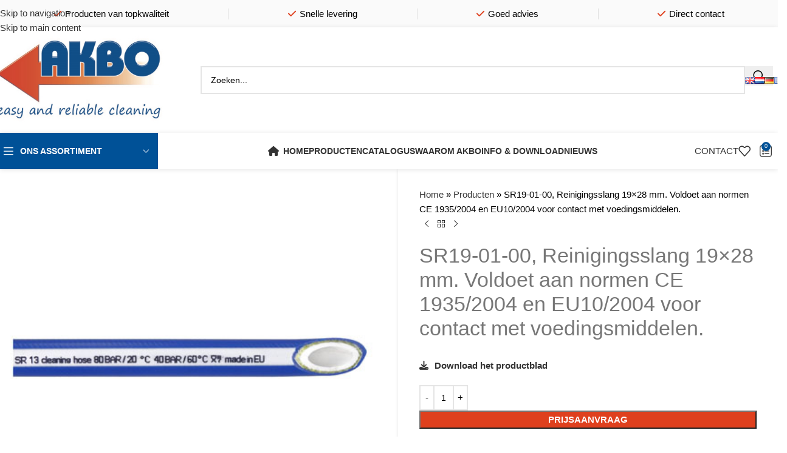

--- FILE ---
content_type: text/html; charset=UTF-8
request_url: https://www.akbo.nl/nl/product/sr19-01-00-reinigingsslang-19x28-mm-voldoet-aan-normen-ce-1935-2004-en-eu10-2004-voor-contact-met-voedingsmiddelen/
body_size: 32643
content:
<!DOCTYPE html>
<html lang="nl-NL">
<head>
	<meta charset="UTF-8">
	<link rel="profile" href="https://gmpg.org/xfn/11">
	<link rel="pingback" href="https://www.akbo.nl/xmlrpc.php">

	<meta name='robots' content='index, follow, max-image-preview:large, max-snippet:-1, max-video-preview:-1' />
<link rel="alternate" href="https://www.akbo.nl/product/sr19-01-00-cleaning-hose-19x28-mm-complies-with-norms-ce-1935-2004-and-eu10-2004-for-contact-with-foodstuffs/" hreflang="en" />
<link rel="alternate" href="https://www.akbo.nl/nl/product/sr19-01-00-reinigingsslang-19x28-mm-voldoet-aan-normen-ce-1935-2004-en-eu10-2004-voor-contact-met-voedingsmiddelen/" hreflang="nl" />
<link rel="alternate" href="https://www.akbo.nl/de/produkt/sr19-01-00-reinigungsschlauch-19x28-mm-entspricht-den-normen-ce-1935-2004-und-eu10-2004-fur-den-kontakt-mit-lebensmitteln/" hreflang="de" />
<link rel="alternate" href="https://www.akbo.nl/fr/produit/sr19-01-00-tuyau-de-nettoyage-19x28-mm-conforme-aux-normes-ce-1935-2004-et-eu10-2004-pour-le-contact-avec-les-qualite-alimentaires/" hreflang="fr" />

	<!-- This site is optimized with the Yoast SEO Premium plugin v26.6 (Yoast SEO v26.6) - https://yoast.com/wordpress/plugins/seo/ -->
	<title>SR19-01-00, Reinigingsslang 19x28 mm. Voldoet aan normen CE 1935/2004 en EU10/2004 voor contact met voedingsmiddelen. - AKBO</title>
	<link rel="canonical" href="https://www.akbo.nl/nl/product/sr19-01-00-reinigingsslang-19x28-mm-voldoet-aan-normen-ce-1935-2004-en-eu10-2004-voor-contact-met-voedingsmiddelen/" />
	<meta property="og:locale" content="nl_NL" />
	<meta property="og:locale:alternate" content="en_GB" />
	<meta property="og:locale:alternate" content="de_DE" />
	<meta property="og:locale:alternate" content="fr_FR" />
	<meta property="og:type" content="article" />
	<meta property="og:title" content="SR19-01-00, Reinigingsslang 19x28 mm. Voldoet aan normen CE 1935/2004 en EU10/2004 voor contact met voedingsmiddelen." />
	<meta property="og:description" content="Download het productblad" />
	<meta property="og:url" content="https://www.akbo.nl/nl/product/sr19-01-00-reinigingsslang-19x28-mm-voldoet-aan-normen-ce-1935-2004-en-eu10-2004-voor-contact-met-voedingsmiddelen/" />
	<meta property="og:site_name" content="AKBO" />
	<meta property="article:modified_time" content="2025-05-07T06:58:40+00:00" />
	<meta property="og:image" content="https://www.akbo.nl/wp-content/uploads/2023/04/SR13-hose-1a.jpg" />
	<meta property="og:image:width" content="413" />
	<meta property="og:image:height" content="413" />
	<meta property="og:image:type" content="image/jpeg" />
	<meta name="twitter:card" content="summary_large_image" />
	<script type="application/ld+json" class="yoast-schema-graph">{"@context":"https://schema.org","@graph":[{"@type":"WebPage","@id":"https://www.akbo.nl/nl/product/sr19-01-00-reinigingsslang-19x28-mm-voldoet-aan-normen-ce-1935-2004-en-eu10-2004-voor-contact-met-voedingsmiddelen/","url":"https://www.akbo.nl/nl/product/sr19-01-00-reinigingsslang-19x28-mm-voldoet-aan-normen-ce-1935-2004-en-eu10-2004-voor-contact-met-voedingsmiddelen/","name":"SR19-01-00, Reinigingsslang 19x28 mm. Voldoet aan normen CE 1935/2004 en EU10/2004 voor contact met voedingsmiddelen. - AKBO","isPartOf":{"@id":"https://www.akbo.nl/nl/#website"},"primaryImageOfPage":{"@id":"https://www.akbo.nl/nl/product/sr19-01-00-reinigingsslang-19x28-mm-voldoet-aan-normen-ce-1935-2004-en-eu10-2004-voor-contact-met-voedingsmiddelen/#primaryimage"},"image":{"@id":"https://www.akbo.nl/nl/product/sr19-01-00-reinigingsslang-19x28-mm-voldoet-aan-normen-ce-1935-2004-en-eu10-2004-voor-contact-met-voedingsmiddelen/#primaryimage"},"thumbnailUrl":"https://www.akbo.nl/wp-content/uploads/2023/04/SR13-hose-1a.jpg","datePublished":"2022-06-30T19:46:46+00:00","dateModified":"2025-05-07T06:58:40+00:00","breadcrumb":{"@id":"https://www.akbo.nl/nl/product/sr19-01-00-reinigingsslang-19x28-mm-voldoet-aan-normen-ce-1935-2004-en-eu10-2004-voor-contact-met-voedingsmiddelen/#breadcrumb"},"inLanguage":"nl-NL","potentialAction":[{"@type":"ReadAction","target":["https://www.akbo.nl/nl/product/sr19-01-00-reinigingsslang-19x28-mm-voldoet-aan-normen-ce-1935-2004-en-eu10-2004-voor-contact-met-voedingsmiddelen/"]}]},{"@type":"ImageObject","inLanguage":"nl-NL","@id":"https://www.akbo.nl/nl/product/sr19-01-00-reinigingsslang-19x28-mm-voldoet-aan-normen-ce-1935-2004-en-eu10-2004-voor-contact-met-voedingsmiddelen/#primaryimage","url":"https://www.akbo.nl/wp-content/uploads/2023/04/SR13-hose-1a.jpg","contentUrl":"https://www.akbo.nl/wp-content/uploads/2023/04/SR13-hose-1a.jpg","width":413,"height":413},{"@type":"BreadcrumbList","@id":"https://www.akbo.nl/nl/product/sr19-01-00-reinigingsslang-19x28-mm-voldoet-aan-normen-ce-1935-2004-en-eu10-2004-voor-contact-met-voedingsmiddelen/#breadcrumb","itemListElement":[{"@type":"ListItem","position":1,"name":"Home","item":"https://www.akbo.nl/nl/"},{"@type":"ListItem","position":2,"name":"Producten","item":"https://www.akbo.nl/nl/producten/"},{"@type":"ListItem","position":3,"name":"SR19-01-00, Reinigingsslang 19&#215;28 mm. Voldoet aan normen CE 1935/2004 en EU10/2004 voor contact met voedingsmiddelen."}]},{"@type":"WebSite","@id":"https://www.akbo.nl/nl/#website","url":"https://www.akbo.nl/nl/","name":"AKBO","description":"AKBO &ndash; reliable cleaning equipment","publisher":{"@id":"https://www.akbo.nl/nl/#organization"},"potentialAction":[{"@type":"SearchAction","target":{"@type":"EntryPoint","urlTemplate":"https://www.akbo.nl/nl/?s={search_term_string}"},"query-input":{"@type":"PropertyValueSpecification","valueRequired":true,"valueName":"search_term_string"}}],"inLanguage":"nl-NL"},{"@type":"Organization","@id":"https://www.akbo.nl/nl/#organization","name":"AKBO – reliable cleaning equipment","url":"https://www.akbo.nl/nl/","logo":{"@type":"ImageObject","inLanguage":"nl-NL","@id":"https://www.akbo.nl/nl/#/schema/logo/image/","url":"https://www.akbo.nl/wp-content/uploads/2021/03/Logo-AKBO-2020.jpg","contentUrl":"https://www.akbo.nl/wp-content/uploads/2021/03/Logo-AKBO-2020.jpg","width":385,"height":220,"caption":"AKBO – reliable cleaning equipment"},"image":{"@id":"https://www.akbo.nl/nl/#/schema/logo/image/"}}]}</script>
	<!-- / Yoast SEO Premium plugin. -->


<link rel='dns-prefetch' href='//fonts.googleapis.com' />
<link rel="alternate" type="application/rss+xml" title="AKBO &raquo; feed" href="https://www.akbo.nl/nl/feed/" />
<link rel="alternate" type="application/rss+xml" title="AKBO &raquo; reacties feed" href="https://www.akbo.nl/nl/comments/feed/" />
<link rel="alternate" title="oEmbed (JSON)" type="application/json+oembed" href="https://www.akbo.nl/wp-json/oembed/1.0/embed?url=https%3A%2F%2Fwww.akbo.nl%2Fnl%2Fproduct%2Fsr19-01-00-reinigingsslang-19x28-mm-voldoet-aan-normen-ce-1935-2004-en-eu10-2004-voor-contact-met-voedingsmiddelen%2F&#038;lang=nl" />
<link rel="alternate" title="oEmbed (XML)" type="text/xml+oembed" href="https://www.akbo.nl/wp-json/oembed/1.0/embed?url=https%3A%2F%2Fwww.akbo.nl%2Fnl%2Fproduct%2Fsr19-01-00-reinigingsslang-19x28-mm-voldoet-aan-normen-ce-1935-2004-en-eu10-2004-voor-contact-met-voedingsmiddelen%2F&#038;format=xml&#038;lang=nl" />
<style id='wp-img-auto-sizes-contain-inline-css' type='text/css'>
img:is([sizes=auto i],[sizes^="auto," i]){contain-intrinsic-size:3000px 1500px}
/*# sourceURL=wp-img-auto-sizes-contain-inline-css */
</style>
<link rel='stylesheet' id='qwc-mini-cart-css' href='https://www.akbo.nl/wp-content/plugins/quotes-for-woocommerce/assets/css/qwc-shop.css?ver=2.10' type='text/css' media='' />
<style id='woocommerce-inline-inline-css' type='text/css'>
.woocommerce form .form-row .required { visibility: visible; }
/*# sourceURL=woocommerce-inline-inline-css */
</style>
<link rel='stylesheet' id='js_composer_front-css' href='https://www.akbo.nl/wp-content/plugins/js_composer/assets/css/js_composer.min.css?ver=8.7.2' type='text/css' media='all' />
<link rel='stylesheet' id='vc_font_awesome_5_shims-css' href='https://www.akbo.nl/wp-content/plugins/js_composer/assets/lib/vendor/dist/@fortawesome/fontawesome-free/css/v4-shims.min.css?ver=8.7.2' type='text/css' media='all' />
<link rel='stylesheet' id='vc_font_awesome_6-css' href='https://www.akbo.nl/wp-content/plugins/js_composer/assets/lib/vendor/dist/@fortawesome/fontawesome-free/css/all.min.css?ver=8.7.2' type='text/css' media='all' />
<link rel='stylesheet' id='wd-style-base-css' href='https://www.akbo.nl/wp-content/themes/woodmart/css/parts/base.min.css?ver=8.3.8' type='text/css' media='all' />
<link rel='stylesheet' id='wd-helpers-wpb-elem-css' href='https://www.akbo.nl/wp-content/themes/woodmart/css/parts/helpers-wpb-elem.min.css?ver=8.3.8' type='text/css' media='all' />
<link rel='stylesheet' id='wd-wpbakery-base-css' href='https://www.akbo.nl/wp-content/themes/woodmart/css/parts/int-wpb-base.min.css?ver=8.3.8' type='text/css' media='all' />
<link rel='stylesheet' id='wd-wpbakery-base-deprecated-css' href='https://www.akbo.nl/wp-content/themes/woodmart/css/parts/int-wpb-base-deprecated.min.css?ver=8.3.8' type='text/css' media='all' />
<link rel='stylesheet' id='wd-int-wordfence-css' href='https://www.akbo.nl/wp-content/themes/woodmart/css/parts/int-wordfence.min.css?ver=8.3.8' type='text/css' media='all' />
<link rel='stylesheet' id='wd-notices-fixed-css' href='https://www.akbo.nl/wp-content/themes/woodmart/css/parts/woo-opt-sticky-notices-old.min.css?ver=8.3.8' type='text/css' media='all' />
<link rel='stylesheet' id='wd-woocommerce-base-css' href='https://www.akbo.nl/wp-content/themes/woodmart/css/parts/woocommerce-base.min.css?ver=8.3.8' type='text/css' media='all' />
<link rel='stylesheet' id='wd-mod-star-rating-css' href='https://www.akbo.nl/wp-content/themes/woodmart/css/parts/mod-star-rating.min.css?ver=8.3.8' type='text/css' media='all' />
<link rel='stylesheet' id='wd-woocommerce-block-notices-css' href='https://www.akbo.nl/wp-content/themes/woodmart/css/parts/woo-mod-block-notices.min.css?ver=8.3.8' type='text/css' media='all' />
<link rel='stylesheet' id='wd-woo-mod-quantity-css' href='https://www.akbo.nl/wp-content/themes/woodmart/css/parts/woo-mod-quantity.min.css?ver=8.3.8' type='text/css' media='all' />
<link rel='stylesheet' id='wd-woo-single-prod-el-base-css' href='https://www.akbo.nl/wp-content/themes/woodmart/css/parts/woo-single-prod-el-base.min.css?ver=8.3.8' type='text/css' media='all' />
<link rel='stylesheet' id='wd-woo-mod-stock-status-css' href='https://www.akbo.nl/wp-content/themes/woodmart/css/parts/woo-mod-stock-status.min.css?ver=8.3.8' type='text/css' media='all' />
<link rel='stylesheet' id='wd-woo-mod-shop-attributes-css' href='https://www.akbo.nl/wp-content/themes/woodmart/css/parts/woo-mod-shop-attributes.min.css?ver=8.3.8' type='text/css' media='all' />
<link rel='stylesheet' id='wd-opt-carousel-disable-css' href='https://www.akbo.nl/wp-content/themes/woodmart/css/parts/opt-carousel-disable.min.css?ver=8.3.8' type='text/css' media='all' />
<link rel='stylesheet' id='child-style-css' href='https://www.akbo.nl/wp-content/themes/woodmart-child/style.css?ver=8.3.8' type='text/css' media='all' />
<link rel='stylesheet' id='wd-header-base-css' href='https://www.akbo.nl/wp-content/themes/woodmart/css/parts/header-base.min.css?ver=8.3.8' type='text/css' media='all' />
<link rel='stylesheet' id='wd-mod-tools-css' href='https://www.akbo.nl/wp-content/themes/woodmart/css/parts/mod-tools.min.css?ver=8.3.8' type='text/css' media='all' />
<link rel='stylesheet' id='wd-header-elements-base-css' href='https://www.akbo.nl/wp-content/themes/woodmart/css/parts/header-el-base.min.css?ver=8.3.8' type='text/css' media='all' />
<link rel='stylesheet' id='wd-header-search-css' href='https://www.akbo.nl/wp-content/themes/woodmart/css/parts/header-el-search.min.css?ver=8.3.8' type='text/css' media='all' />
<link rel='stylesheet' id='wd-header-search-form-css' href='https://www.akbo.nl/wp-content/themes/woodmart/css/parts/header-el-search-form.min.css?ver=8.3.8' type='text/css' media='all' />
<link rel='stylesheet' id='wd-wd-search-form-css' href='https://www.akbo.nl/wp-content/themes/woodmart/css/parts/wd-search-form.min.css?ver=8.3.8' type='text/css' media='all' />
<link rel='stylesheet' id='wd-wd-search-dropdown-css' href='https://www.akbo.nl/wp-content/themes/woodmart/css/parts/wd-search-dropdown.min.css?ver=8.3.8' type='text/css' media='all' />
<link rel='stylesheet' id='wd-header-mobile-nav-dropdown-css' href='https://www.akbo.nl/wp-content/themes/woodmart/css/parts/header-el-mobile-nav-dropdown.min.css?ver=8.3.8' type='text/css' media='all' />
<link rel='stylesheet' id='wd-header-cart-side-css' href='https://www.akbo.nl/wp-content/themes/woodmart/css/parts/header-el-cart-side.min.css?ver=8.3.8' type='text/css' media='all' />
<link rel='stylesheet' id='wd-header-cart-css' href='https://www.akbo.nl/wp-content/themes/woodmart/css/parts/header-el-cart.min.css?ver=8.3.8' type='text/css' media='all' />
<link rel='stylesheet' id='wd-widget-shopping-cart-css' href='https://www.akbo.nl/wp-content/themes/woodmart/css/parts/woo-widget-shopping-cart.min.css?ver=8.3.8' type='text/css' media='all' />
<link rel='stylesheet' id='wd-widget-product-list-css' href='https://www.akbo.nl/wp-content/themes/woodmart/css/parts/woo-widget-product-list.min.css?ver=8.3.8' type='text/css' media='all' />
<link rel='stylesheet' id='wd-header-categories-nav-css' href='https://www.akbo.nl/wp-content/themes/woodmart/css/parts/header-el-category-nav.min.css?ver=8.3.8' type='text/css' media='all' />
<link rel='stylesheet' id='wd-mod-nav-vertical-css' href='https://www.akbo.nl/wp-content/themes/woodmart/css/parts/mod-nav-vertical.min.css?ver=8.3.8' type='text/css' media='all' />
<link rel='stylesheet' id='wd-mod-nav-vertical-design-default-css' href='https://www.akbo.nl/wp-content/themes/woodmart/css/parts/mod-nav-vertical-design-default.min.css?ver=8.3.8' type='text/css' media='all' />
<link rel='stylesheet' id='wd-button-css' href='https://www.akbo.nl/wp-content/themes/woodmart/css/parts/el-button.min.css?ver=8.3.8' type='text/css' media='all' />
<link rel='stylesheet' id='wd-page-title-css' href='https://www.akbo.nl/wp-content/themes/woodmart/css/parts/page-title.min.css?ver=8.3.8' type='text/css' media='all' />
<link rel='stylesheet' id='wd-woo-single-prod-predefined-css' href='https://www.akbo.nl/wp-content/themes/woodmart/css/parts/woo-single-prod-predefined.min.css?ver=8.3.8' type='text/css' media='all' />
<link rel='stylesheet' id='wd-woo-single-prod-and-quick-view-predefined-css' href='https://www.akbo.nl/wp-content/themes/woodmart/css/parts/woo-single-prod-and-quick-view-predefined.min.css?ver=8.3.8' type='text/css' media='all' />
<link rel='stylesheet' id='wd-woo-single-prod-el-tabs-predefined-css' href='https://www.akbo.nl/wp-content/themes/woodmart/css/parts/woo-single-prod-el-tabs-predefined.min.css?ver=8.3.8' type='text/css' media='all' />
<link rel='stylesheet' id='wd-woo-single-prod-opt-base-css' href='https://www.akbo.nl/wp-content/themes/woodmart/css/parts/woo-single-prod-opt-base.min.css?ver=8.3.8' type='text/css' media='all' />
<link rel='stylesheet' id='wd-woo-single-prod-el-gallery-css' href='https://www.akbo.nl/wp-content/themes/woodmart/css/parts/woo-single-prod-el-gallery.min.css?ver=8.3.8' type='text/css' media='all' />
<link rel='stylesheet' id='wd-swiper-css' href='https://www.akbo.nl/wp-content/themes/woodmart/css/parts/lib-swiper.min.css?ver=8.3.8' type='text/css' media='all' />
<link rel='stylesheet' id='wd-swiper-arrows-css' href='https://www.akbo.nl/wp-content/themes/woodmart/css/parts/lib-swiper-arrows.min.css?ver=8.3.8' type='text/css' media='all' />
<link rel='stylesheet' id='wd-photoswipe-css' href='https://www.akbo.nl/wp-content/themes/woodmart/css/parts/lib-photoswipe.min.css?ver=8.3.8' type='text/css' media='all' />
<link rel='stylesheet' id='wd-woo-single-prod-el-navigation-css' href='https://www.akbo.nl/wp-content/themes/woodmart/css/parts/woo-single-prod-el-navigation.min.css?ver=8.3.8' type='text/css' media='all' />
<link rel='stylesheet' id='wd-tabs-css' href='https://www.akbo.nl/wp-content/themes/woodmart/css/parts/el-tabs.min.css?ver=8.3.8' type='text/css' media='all' />
<link rel='stylesheet' id='wd-woo-single-prod-el-tabs-opt-layout-tabs-css' href='https://www.akbo.nl/wp-content/themes/woodmart/css/parts/woo-single-prod-el-tabs-opt-layout-tabs.min.css?ver=8.3.8' type='text/css' media='all' />
<link rel='stylesheet' id='wd-accordion-css' href='https://www.akbo.nl/wp-content/themes/woodmart/css/parts/el-accordion.min.css?ver=8.3.8' type='text/css' media='all' />
<link rel='stylesheet' id='wd-accordion-elem-wpb-css' href='https://www.akbo.nl/wp-content/themes/woodmart/css/parts/el-accordion-wpb-elem.min.css?ver=8.3.8' type='text/css' media='all' />
<link rel='stylesheet' id='wd-product-loop-css' href='https://www.akbo.nl/wp-content/themes/woodmart/css/parts/woo-product-loop.min.css?ver=8.3.8' type='text/css' media='all' />
<link rel='stylesheet' id='wd-product-loop-tiled-css' href='https://www.akbo.nl/wp-content/themes/woodmart/css/parts/woo-product-loop-tiled.min.css?ver=8.3.8' type='text/css' media='all' />
<link rel='stylesheet' id='wd-bordered-product-css' href='https://www.akbo.nl/wp-content/themes/woodmart/css/parts/woo-opt-bordered-product.min.css?ver=8.3.8' type='text/css' media='all' />
<link rel='stylesheet' id='wd-mfp-popup-css' href='https://www.akbo.nl/wp-content/themes/woodmart/css/parts/lib-magnific-popup.min.css?ver=8.3.8' type='text/css' media='all' />
<link rel='stylesheet' id='wd-mod-animations-transform-css' href='https://www.akbo.nl/wp-content/themes/woodmart/css/parts/mod-animations-transform.min.css?ver=8.3.8' type='text/css' media='all' />
<link rel='stylesheet' id='wd-mod-transform-css' href='https://www.akbo.nl/wp-content/themes/woodmart/css/parts/mod-transform.min.css?ver=8.3.8' type='text/css' media='all' />
<link rel='stylesheet' id='wd-swiper-pagin-css' href='https://www.akbo.nl/wp-content/themes/woodmart/css/parts/lib-swiper-pagin.min.css?ver=8.3.8' type='text/css' media='all' />
<link rel='stylesheet' id='wd-footer-base-css' href='https://www.akbo.nl/wp-content/themes/woodmart/css/parts/footer-base.min.css?ver=8.3.8' type='text/css' media='all' />
<link rel='stylesheet' id='wd-mod-animations-keyframes-css' href='https://www.akbo.nl/wp-content/themes/woodmart/css/parts/int-wbp-el-animations.min.css?ver=8.3.8' type='text/css' media='all' />
<link rel='stylesheet' id='wd-info-box-css' href='https://www.akbo.nl/wp-content/themes/woodmart/css/parts/el-info-box.min.css?ver=8.3.8' type='text/css' media='all' />
<link rel='stylesheet' id='wd-info-box-style-shadow-and-bg-hover-css' href='https://www.akbo.nl/wp-content/themes/woodmart/css/parts/el-info-box-style-shadow-and-bg-hover.min.css?ver=8.3.8' type='text/css' media='all' />
<link rel='stylesheet' id='wd-widget-nav-css' href='https://www.akbo.nl/wp-content/themes/woodmart/css/parts/widget-nav.min.css?ver=8.3.8' type='text/css' media='all' />
<link rel='stylesheet' id='wd-list-css' href='https://www.akbo.nl/wp-content/themes/woodmart/css/parts/el-list.min.css?ver=8.3.8' type='text/css' media='all' />
<link rel='stylesheet' id='wd-el-list-css' href='https://www.akbo.nl/wp-content/themes/woodmart/css/parts/el-list-wpb-elem.min.css?ver=8.3.8' type='text/css' media='all' />
<link rel='stylesheet' id='wd-scroll-top-css' href='https://www.akbo.nl/wp-content/themes/woodmart/css/parts/opt-scrolltotop.min.css?ver=8.3.8' type='text/css' media='all' />
<link rel='stylesheet' id='wd-wd-search-results-css' href='https://www.akbo.nl/wp-content/themes/woodmart/css/parts/wd-search-results.min.css?ver=8.3.8' type='text/css' media='all' />
<link rel='stylesheet' id='wd-cookies-popup-css' href='https://www.akbo.nl/wp-content/themes/woodmart/css/parts/opt-cookies.min.css?ver=8.3.8' type='text/css' media='all' />
<link rel='stylesheet' id='wd-sticky-add-to-cart-css' href='https://www.akbo.nl/wp-content/themes/woodmart/css/parts/woo-opt-sticky-add-to-cart.min.css?ver=8.3.8' type='text/css' media='all' />
<link rel='stylesheet' id='wd-woo-mod-quantity-overlap-css' href='https://www.akbo.nl/wp-content/themes/woodmart/css/parts/woo-mod-quantity-overlap.min.css?ver=8.3.8' type='text/css' media='all' />
<link rel='stylesheet' id='wd-bottom-toolbar-css' href='https://www.akbo.nl/wp-content/themes/woodmart/css/parts/opt-bottom-toolbar.min.css?ver=8.3.8' type='text/css' media='all' />
<link rel='stylesheet' id='wd-header-my-account-css' href='https://www.akbo.nl/wp-content/themes/woodmart/css/parts/header-el-my-account.min.css?ver=8.3.8' type='text/css' media='all' />
<link rel='stylesheet' id='xts-google-fonts-css' href='https://fonts.googleapis.com/css?family=Lato%3A400%2C700&#038;display=swap&#038;ver=8.3.8' type='text/css' media='all' />
<script type="text/javascript" src="https://www.akbo.nl/wp-includes/js/jquery/jquery.min.js?ver=3.7.1" id="jquery-core-js"></script>
<script type="text/javascript" src="https://www.akbo.nl/wp-includes/js/jquery/jquery-migrate.min.js?ver=3.4.1" id="jquery-migrate-js"></script>
<script type="text/javascript" src="https://www.akbo.nl/wp-content/plugins/woocommerce/assets/js/jquery-blockui/jquery.blockUI.min.js?ver=2.7.0-wc.10.4.3" id="wc-jquery-blockui-js" data-wp-strategy="defer"></script>
<script type="text/javascript" id="wc-add-to-cart-js-extra">
/* <![CDATA[ */
var wc_add_to_cart_params = {"ajax_url":"/wp-admin/admin-ajax.php","wc_ajax_url":"/nl/?wc-ajax=%%endpoint%%","i18n_view_cart":"Bekijk prijsaanvraag","cart_url":"https://www.akbo.nl/nl/winkelmand/","is_cart":"","cart_redirect_after_add":"no"};
//# sourceURL=wc-add-to-cart-js-extra
/* ]]> */
</script>
<script type="text/javascript" src="https://www.akbo.nl/wp-content/plugins/woocommerce/assets/js/frontend/add-to-cart.min.js?ver=10.4.3" id="wc-add-to-cart-js" data-wp-strategy="defer"></script>
<script type="text/javascript" src="https://www.akbo.nl/wp-content/plugins/woocommerce/assets/js/zoom/jquery.zoom.min.js?ver=1.7.21-wc.10.4.3" id="wc-zoom-js" defer="defer" data-wp-strategy="defer"></script>
<script type="text/javascript" id="wc-single-product-js-extra">
/* <![CDATA[ */
var wc_single_product_params = {"i18n_required_rating_text":"Selecteer een waardering","i18n_rating_options":["1 van de 5 sterren","2 van de 5 sterren","3 van de 5 sterren","4 van de 5 sterren","5 van de 5 sterren"],"i18n_product_gallery_trigger_text":"Afbeeldinggalerij in volledig scherm bekijken","review_rating_required":"yes","flexslider":{"rtl":false,"animation":"slide","smoothHeight":true,"directionNav":false,"controlNav":"thumbnails","slideshow":false,"animationSpeed":500,"animationLoop":false,"allowOneSlide":false},"zoom_enabled":"","zoom_options":[],"photoswipe_enabled":"","photoswipe_options":{"shareEl":false,"closeOnScroll":false,"history":false,"hideAnimationDuration":0,"showAnimationDuration":0},"flexslider_enabled":""};
//# sourceURL=wc-single-product-js-extra
/* ]]> */
</script>
<script type="text/javascript" src="https://www.akbo.nl/wp-content/plugins/woocommerce/assets/js/frontend/single-product.min.js?ver=10.4.3" id="wc-single-product-js" defer="defer" data-wp-strategy="defer"></script>
<script type="text/javascript" src="https://www.akbo.nl/wp-content/plugins/woocommerce/assets/js/js-cookie/js.cookie.min.js?ver=2.1.4-wc.10.4.3" id="wc-js-cookie-js" defer="defer" data-wp-strategy="defer"></script>
<script type="text/javascript" id="woocommerce-js-extra">
/* <![CDATA[ */
var woocommerce_params = {"ajax_url":"/wp-admin/admin-ajax.php","wc_ajax_url":"/nl/?wc-ajax=%%endpoint%%","i18n_password_show":"Wachtwoord weergeven","i18n_password_hide":"Wachtwoord verbergen"};
//# sourceURL=woocommerce-js-extra
/* ]]> */
</script>
<script type="text/javascript" src="https://www.akbo.nl/wp-content/plugins/woocommerce/assets/js/frontend/woocommerce.min.js?ver=10.4.3" id="woocommerce-js" defer="defer" data-wp-strategy="defer"></script>
<script type="text/javascript" src="https://www.akbo.nl/wp-content/plugins/js_composer/assets/js/vendors/woocommerce-add-to-cart.js?ver=8.7.2" id="vc_woocommerce-add-to-cart-js-js"></script>
<script type="text/javascript" src="https://www.akbo.nl/wp-content/themes/woodmart/js/libs/device.min.js?ver=8.3.8" id="wd-device-library-js"></script>
<script type="text/javascript" src="https://www.akbo.nl/wp-content/themes/woodmart/js/scripts/global/scrollBar.min.js?ver=8.3.8" id="wd-scrollbar-js"></script>
<script></script><link rel="https://api.w.org/" href="https://www.akbo.nl/wp-json/" /><link rel="alternate" title="JSON" type="application/json" href="https://www.akbo.nl/wp-json/wp/v2/product/19401" /><link rel="EditURI" type="application/rsd+xml" title="RSD" href="https://www.akbo.nl/xmlrpc.php?rsd" />
<meta name="generator" content="WordPress 6.9" />
<meta name="generator" content="WooCommerce 10.4.3" />
<link rel='shortlink' href='https://www.akbo.nl/?p=19401' />
					<meta name="viewport" content="width=device-width, initial-scale=1.0, maximum-scale=1.0, user-scalable=no">
										<noscript><style>.woocommerce-product-gallery{ opacity: 1 !important; }</style></noscript>
	<meta name="generator" content="Powered by WPBakery Page Builder - drag and drop page builder for WordPress."/>
<link rel="icon" href="https://www.akbo.nl/wp-content/uploads/2021/03/favicon.png" sizes="32x32" />
<link rel="icon" href="https://www.akbo.nl/wp-content/uploads/2021/03/favicon.png" sizes="192x192" />
<link rel="apple-touch-icon" href="https://www.akbo.nl/wp-content/uploads/2021/03/favicon.png" />
<meta name="msapplication-TileImage" content="https://www.akbo.nl/wp-content/uploads/2021/03/favicon.png" />
<style>
		
		</style><noscript><style> .wpb_animate_when_almost_visible { opacity: 1; }</style></noscript>			<style id="wd-style-header_816498-css" data-type="wd-style-header_816498">
				:root{
	--wd-top-bar-h: 45px;
	--wd-top-bar-sm-h: 40px;
	--wd-top-bar-sticky-h: .00001px;
	--wd-top-bar-brd-w: .00001px;

	--wd-header-general-h: 170px;
	--wd-header-general-sm-h: 80px;
	--wd-header-general-sticky-h: 160px;
	--wd-header-general-brd-w: .00001px;

	--wd-header-bottom-h: 60px;
	--wd-header-bottom-sm-h: .00001px;
	--wd-header-bottom-sticky-h: 60px;
	--wd-header-bottom-brd-w: .00001px;

	--wd-header-clone-h: .00001px;

	--wd-header-brd-w: calc(var(--wd-top-bar-brd-w) + var(--wd-header-general-brd-w) + var(--wd-header-bottom-brd-w));
	--wd-header-h: calc(var(--wd-top-bar-h) + var(--wd-header-general-h) + var(--wd-header-bottom-h) + var(--wd-header-brd-w));
	--wd-header-sticky-h: calc(var(--wd-top-bar-sticky-h) + var(--wd-header-general-sticky-h) + var(--wd-header-bottom-sticky-h) + var(--wd-header-clone-h) + var(--wd-header-brd-w));
	--wd-header-sm-h: calc(var(--wd-top-bar-sm-h) + var(--wd-header-general-sm-h) + var(--wd-header-bottom-sm-h) + var(--wd-header-brd-w));
}

.whb-top-bar .wd-dropdown {
	margin-top: 1.5px;
}

.whb-top-bar .wd-dropdown:after {
	height: 12.5px;
}


.whb-sticked .whb-general-header .wd-dropdown:not(.sub-sub-menu) {
	margin-top: 59px;
}

.whb-sticked .whb-general-header .wd-dropdown:not(.sub-sub-menu):after {
	height: 70px;
}




.whb-header-bottom .wd-dropdown {
	margin-top: 9px;
}

.whb-header-bottom .wd-dropdown:after {
	height: 20px;
}

.whb-sticked .whb-header-bottom .wd-dropdown:not(.sub-sub-menu) {
	margin-top: 9px;
}

.whb-sticked .whb-header-bottom .wd-dropdown:not(.sub-sub-menu):after {
	height: 20px;
}


		
.whb-top-bar {
	background-color: rgba(250, 250, 250, 1);
}

.whb-kmixhuruo59pkhn3xocg form.searchform {
	--wd-form-height: 46px;
}			</style>
						<style id="wd-style-theme_settings_default-css" data-type="wd-style-theme_settings_default">
				@font-face {
	font-weight: normal;
	font-style: normal;
	font-family: "woodmart-font";
	src: url("//www.akbo.nl/wp-content/themes/woodmart/fonts/woodmart-font-1-400.woff2?v=8.3.8") format("woff2");
	font-display:swap;
}

:root {
	--wd-text-font: Arial, Helvetica, sans-serif;
	--wd-text-font-weight: 400;
	--wd-text-color: #000000;
	--wd-text-font-size: 15px;
	--wd-title-font: 'Trebuchet MS', Helvetica, sans-serif;
	--wd-title-font-weight: 600;
	--wd-title-color: #005197;
	--wd-entities-title-font: 'Trebuchet MS', Helvetica, sans-serif;
	--wd-entities-title-font-weight: 500;
	--wd-entities-title-color: #333333;
	--wd-entities-title-color-hover: rgb(51 51 51 / 65%);
	--wd-alternative-font: "Lato", Arial, Helvetica, sans-serif;
	--wd-widget-title-font: 'Trebuchet MS', Helvetica, sans-serif;
	--wd-widget-title-font-weight: 600;
	--wd-widget-title-transform: uppercase;
	--wd-widget-title-color: #333;
	--wd-widget-title-font-size: 15px;
	--wd-header-el-font: 'Trebuchet MS', Helvetica, sans-serif;
	--wd-header-el-font-weight: 600;
	--wd-header-el-transform: uppercase;
	--wd-header-el-font-size: 14px;
	--wd-otl-style: dotted;
	--wd-otl-width: 2px;
	--wd-primary-color: #005197;
	--wd-alternative-color: #df401e;
	--btn-default-bgcolor: #005197;
	--btn-default-bgcolor-hover: #df401e;
	--btn-accented-bgcolor: #005197;
	--btn-accented-bgcolor-hover: #df401e;
	--wd-form-brd-width: 2px;
	--notices-success-bg: #efedea;
	--notices-success-color: #000000;
	--notices-warning-bg: #efedea;
	--notices-warning-color: #dd3333;
	--wd-link-color: #333333;
	--wd-link-color-hover: #242424;
	--wd-sticky-btn-height: 95px;
}
.wd-age-verify-wrap {
	--wd-popup-width: 500px;
}
.wd-popup.wd-promo-popup {
	background-color: #111111;
	background-image: none;
	background-repeat: no-repeat;
	background-size: contain;
	background-position: left center;
}
.wd-promo-popup-wrap {
	--wd-popup-width: 800px;
}
:is(.woodmart-woocommerce-layered-nav, .wd-product-category-filter) .wd-scroll-content {
	max-height: 280px;
}
.wd-page-title .wd-page-title-bg img {
	object-fit: cover;
	object-position: center center;
}
.wd-footer {
	background-color: #ffffff;
	background-image: none;
}
.woodmart-archive-shop:not(.single-product) .wd-page-content {
	background-color: #ffffff;
	background-image: none;
}
.single-product .wd-page-content {
	background-color: #ffffff;
	background-image: none;
}
.mfp-wrap.wd-popup-quick-view-wrap {
	--wd-popup-width: 920px;
}

@media (max-width: 1024px) {
	:root {
		--wd-sticky-btn-height: 95px;
	}

}

@media (max-width: 768.98px) {
	:root {
		--wd-sticky-btn-height: 42px;
	}

}
:root{
--wd-container-w: 1340px;
--wd-form-brd-radius: 0px;
--btn-default-color: #333;
--btn-default-color-hover: #333;
--btn-accented-color: #fff;
--btn-accented-color-hover: #fff;
--btn-default-brd-radius: 0px;
--btn-default-box-shadow: none;
--btn-default-box-shadow-hover: none;
--btn-default-box-shadow-active: none;
--btn-default-bottom: 0px;
--btn-accented-brd-radius: 0px;
--btn-accented-box-shadow: none;
--btn-accented-box-shadow-hover: none;
--btn-accented-box-shadow-active: none;
--btn-accented-bottom: 0px;
--wd-brd-radius: 0px;
}

@media (min-width: 1340px) {
[data-vc-full-width]:not([data-vc-stretch-content]),
:is(.vc_section, .vc_row).wd-section-stretch {
padding-left: calc((100vw - 1340px - var(--wd-sticky-nav-w) - var(--wd-scroll-w)) / 2);
padding-right: calc((100vw - 1340px - var(--wd-sticky-nav-w) - var(--wd-scroll-w)) / 2);
}
}


.wd-page-title {
background-color: #fafafa;
}

#billing_maak_een_keuze_welke_voor_u_van_toepassing_is_2_field.form-paragraph.form-row.form-row-wide{
color: #005197 !important;
margin-bottom:5px !important;
}

#billing_ik_ben_eindgebruiker_field.form-row.form-row-first label, #billing_ik_ben_wederverkoper_field.form-row.form-row-last label{
color:#000 !important;
}

#billing_ik_ben_eindgebruiker_field.form-row.form-row-first, #billing_ik_ben_wederverkoper_field.form-row.form-row-last{
border: 2px solid rgba(0,0,0,0.1) !important;
padding:5px !important;
}

.cart-subtotal, .order-total, .product-total{

display:none !important;
}

.wd-table-wrapper{
padding:25px 15px !important;
}

.wd-header-cart .wd-tools-icon:before{
visibility:hidden !important;
}


.wd-header-cart .wd-tools-icon:after{
visibility: visible !important;
	position: absolute !important;
    top: 0 !important;
    left: 0 !important;
    content:url(https://www.akbo.nl/wp-content/uploads/2022/07/list-quote.svg) !important;
}


.summary-inner>.price, .price{
display:none !important;
}

.whb-general-header{
padding: 2px 0px 2px 0px !important;
}

.title-size-small{
text-transform:uppercase !important;
}


.woodmart-products-tabs .products-tabs-title .tab-label{
font-weight:600;
}

#DetailsProducts .vc_toggle_title>h4{
font-size:18px;
}
	
#DetailsProducts .vc_toggle_title{
border-top: 1px solid #fafafa;
border-bottom: 1px solid #fafafa;
padding: 10px 0px 10px 0px;
}

#faq .vc_toggle_title>h4{
font-size:18px;
}

.menu-item-design-full-width .sub-menu-dropdown{
margin-top:15px;
padding-top:0px;
}

/#DetailsProducts .vc_toggle_size_sm.vc_toggle_arrow .vc_toggle_icon{
margin-left: 298px;
}

.post-single-page .entry-title{
font-size:25px;
}

.vc_toggle_title>h4{
font-size:18px;
font-weight:500;
color: #DF401E !important;
}

.compare-field{
font-size: 16px;
font-weight:500;
}

#wd-5fc6833879f03 .info-box-title{
line-height:11px !important;
}

.ywraq-quote-icon-icon_quote:before{
color:#DF401E !important;
font-size:25px !important;
}

.widget_ywraq_mini_list_quote .yith-ywraq-list-content{
margin-left:-150px;
}

.widget_ywraq_mini_list_quote .raq-items-number{
color:#005197;
}


.whb-color-light .whb-text-element a.button{
color:black;
}

ul.yith-ywraq-list img{
width:54px;
}

.widget_ywraq_mini_list_quote .yith-ywraq-list-wrapper{
width:350px;
}

.widget_ywraq_mini_list_quote ul.yith-ywraq-list{
max-height:45vh;
}

.ywraq-form-table-wrapper.wide .yith-ywraq-mail-form-wrapper{
background-color:#fff;
}

.widget_ywraq_mini_list_quote .raq-info{
border:none;
margin-bottom:25px;
}

.wc-tab-inner a { 
background: #005197 !important;
padding:20px !important;
color: #fff !important;
	
}

.wc-tab-inner a:hover{
background: #DF401E !important;
color: #fff !important;
}

.related-and-upsells:empty{
margin-top:-80px !important;
}

.button.single_add_to_cart_button.button.alt.added{
margin-top:0px !important;
}

.button{
background-color:#df401e !important;
color:#fff !important;
}


.footer-container .vc_row-has-fill>.vc_column_container>.vc_column-inner{
padding-top:0px !important;
}

.wd-entry-meta, .wd-entry-meta .meta-reply, .hovered-social-icons, .wd-post-date .post-date-day, .wd-post-date{
display:none !important;
}

.wp-video{
width:80% !important;
}

.woocommerce-ordering select{
display:none !important;
}

.product_title.wd-entities-title{
margin-bottom:30px !important;
}

.fa, .fas {
    font-family: 'Trebuchet MS', Helvetica, sans-serif;
    font-weight: 600;
}

.fa:before, .fas:before, .fa:after, .fas:after {
    font-family: 'Font Awesome 5 Free';
}

.fa-download:before {
    padding-right: 10px;
}

.widget_product_categories .product-categories li a{
 font-family: 'Trebuchet MS', Helvetica, sans-serif !important;
}

.wd-entities-title{
color:#777 !important;
}



.product-element-top.wd-quick-shop .wd-add-cart-icon>a:before{
	content:url(https://www.akbo.nl/wp-content/uploads/2022/07/quote-white.svg) !important;

}

.woocommerce-Price-currencySymbol, .woocommerce-Price-amount.amount{
display:none !important;
}

.email-id-new_order th.td.tlabel-subtotal, 
.email-id-new_order td.td.tvalue-subtotal{ 
display: none !important;
}

.email-id-new_order th.td.tlabel-total, 
.email-id-new_order td.td.tvalue-total{
display: none !important;
}

.woocommerce-table.woocommerce-table--order-details.shop_table.order_details tfoot{
display:none !important;
}@media (max-width: 576px) {
	.widget_ywraq_mini_list_quote .yith-ywraq-list-content{
margin-left:0px !important;
margin-top:50px !important;

}


}

			</style>
			<style id='global-styles-inline-css' type='text/css'>
:root{--wp--preset--aspect-ratio--square: 1;--wp--preset--aspect-ratio--4-3: 4/3;--wp--preset--aspect-ratio--3-4: 3/4;--wp--preset--aspect-ratio--3-2: 3/2;--wp--preset--aspect-ratio--2-3: 2/3;--wp--preset--aspect-ratio--16-9: 16/9;--wp--preset--aspect-ratio--9-16: 9/16;--wp--preset--color--black: #000000;--wp--preset--color--cyan-bluish-gray: #abb8c3;--wp--preset--color--white: #ffffff;--wp--preset--color--pale-pink: #f78da7;--wp--preset--color--vivid-red: #cf2e2e;--wp--preset--color--luminous-vivid-orange: #ff6900;--wp--preset--color--luminous-vivid-amber: #fcb900;--wp--preset--color--light-green-cyan: #7bdcb5;--wp--preset--color--vivid-green-cyan: #00d084;--wp--preset--color--pale-cyan-blue: #8ed1fc;--wp--preset--color--vivid-cyan-blue: #0693e3;--wp--preset--color--vivid-purple: #9b51e0;--wp--preset--gradient--vivid-cyan-blue-to-vivid-purple: linear-gradient(135deg,rgb(6,147,227) 0%,rgb(155,81,224) 100%);--wp--preset--gradient--light-green-cyan-to-vivid-green-cyan: linear-gradient(135deg,rgb(122,220,180) 0%,rgb(0,208,130) 100%);--wp--preset--gradient--luminous-vivid-amber-to-luminous-vivid-orange: linear-gradient(135deg,rgb(252,185,0) 0%,rgb(255,105,0) 100%);--wp--preset--gradient--luminous-vivid-orange-to-vivid-red: linear-gradient(135deg,rgb(255,105,0) 0%,rgb(207,46,46) 100%);--wp--preset--gradient--very-light-gray-to-cyan-bluish-gray: linear-gradient(135deg,rgb(238,238,238) 0%,rgb(169,184,195) 100%);--wp--preset--gradient--cool-to-warm-spectrum: linear-gradient(135deg,rgb(74,234,220) 0%,rgb(151,120,209) 20%,rgb(207,42,186) 40%,rgb(238,44,130) 60%,rgb(251,105,98) 80%,rgb(254,248,76) 100%);--wp--preset--gradient--blush-light-purple: linear-gradient(135deg,rgb(255,206,236) 0%,rgb(152,150,240) 100%);--wp--preset--gradient--blush-bordeaux: linear-gradient(135deg,rgb(254,205,165) 0%,rgb(254,45,45) 50%,rgb(107,0,62) 100%);--wp--preset--gradient--luminous-dusk: linear-gradient(135deg,rgb(255,203,112) 0%,rgb(199,81,192) 50%,rgb(65,88,208) 100%);--wp--preset--gradient--pale-ocean: linear-gradient(135deg,rgb(255,245,203) 0%,rgb(182,227,212) 50%,rgb(51,167,181) 100%);--wp--preset--gradient--electric-grass: linear-gradient(135deg,rgb(202,248,128) 0%,rgb(113,206,126) 100%);--wp--preset--gradient--midnight: linear-gradient(135deg,rgb(2,3,129) 0%,rgb(40,116,252) 100%);--wp--preset--font-size--small: 13px;--wp--preset--font-size--medium: 20px;--wp--preset--font-size--large: 36px;--wp--preset--font-size--x-large: 42px;--wp--preset--spacing--20: 0.44rem;--wp--preset--spacing--30: 0.67rem;--wp--preset--spacing--40: 1rem;--wp--preset--spacing--50: 1.5rem;--wp--preset--spacing--60: 2.25rem;--wp--preset--spacing--70: 3.38rem;--wp--preset--spacing--80: 5.06rem;--wp--preset--shadow--natural: 6px 6px 9px rgba(0, 0, 0, 0.2);--wp--preset--shadow--deep: 12px 12px 50px rgba(0, 0, 0, 0.4);--wp--preset--shadow--sharp: 6px 6px 0px rgba(0, 0, 0, 0.2);--wp--preset--shadow--outlined: 6px 6px 0px -3px rgb(255, 255, 255), 6px 6px rgb(0, 0, 0);--wp--preset--shadow--crisp: 6px 6px 0px rgb(0, 0, 0);}:where(body) { margin: 0; }.wp-site-blocks > .alignleft { float: left; margin-right: 2em; }.wp-site-blocks > .alignright { float: right; margin-left: 2em; }.wp-site-blocks > .aligncenter { justify-content: center; margin-left: auto; margin-right: auto; }:where(.is-layout-flex){gap: 0.5em;}:where(.is-layout-grid){gap: 0.5em;}.is-layout-flow > .alignleft{float: left;margin-inline-start: 0;margin-inline-end: 2em;}.is-layout-flow > .alignright{float: right;margin-inline-start: 2em;margin-inline-end: 0;}.is-layout-flow > .aligncenter{margin-left: auto !important;margin-right: auto !important;}.is-layout-constrained > .alignleft{float: left;margin-inline-start: 0;margin-inline-end: 2em;}.is-layout-constrained > .alignright{float: right;margin-inline-start: 2em;margin-inline-end: 0;}.is-layout-constrained > .aligncenter{margin-left: auto !important;margin-right: auto !important;}.is-layout-constrained > :where(:not(.alignleft):not(.alignright):not(.alignfull)){margin-left: auto !important;margin-right: auto !important;}body .is-layout-flex{display: flex;}.is-layout-flex{flex-wrap: wrap;align-items: center;}.is-layout-flex > :is(*, div){margin: 0;}body .is-layout-grid{display: grid;}.is-layout-grid > :is(*, div){margin: 0;}body{padding-top: 0px;padding-right: 0px;padding-bottom: 0px;padding-left: 0px;}a:where(:not(.wp-element-button)){text-decoration: none;}:root :where(.wp-element-button, .wp-block-button__link){background-color: #32373c;border-width: 0;color: #fff;font-family: inherit;font-size: inherit;font-style: inherit;font-weight: inherit;letter-spacing: inherit;line-height: inherit;padding-top: calc(0.667em + 2px);padding-right: calc(1.333em + 2px);padding-bottom: calc(0.667em + 2px);padding-left: calc(1.333em + 2px);text-decoration: none;text-transform: inherit;}.has-black-color{color: var(--wp--preset--color--black) !important;}.has-cyan-bluish-gray-color{color: var(--wp--preset--color--cyan-bluish-gray) !important;}.has-white-color{color: var(--wp--preset--color--white) !important;}.has-pale-pink-color{color: var(--wp--preset--color--pale-pink) !important;}.has-vivid-red-color{color: var(--wp--preset--color--vivid-red) !important;}.has-luminous-vivid-orange-color{color: var(--wp--preset--color--luminous-vivid-orange) !important;}.has-luminous-vivid-amber-color{color: var(--wp--preset--color--luminous-vivid-amber) !important;}.has-light-green-cyan-color{color: var(--wp--preset--color--light-green-cyan) !important;}.has-vivid-green-cyan-color{color: var(--wp--preset--color--vivid-green-cyan) !important;}.has-pale-cyan-blue-color{color: var(--wp--preset--color--pale-cyan-blue) !important;}.has-vivid-cyan-blue-color{color: var(--wp--preset--color--vivid-cyan-blue) !important;}.has-vivid-purple-color{color: var(--wp--preset--color--vivid-purple) !important;}.has-black-background-color{background-color: var(--wp--preset--color--black) !important;}.has-cyan-bluish-gray-background-color{background-color: var(--wp--preset--color--cyan-bluish-gray) !important;}.has-white-background-color{background-color: var(--wp--preset--color--white) !important;}.has-pale-pink-background-color{background-color: var(--wp--preset--color--pale-pink) !important;}.has-vivid-red-background-color{background-color: var(--wp--preset--color--vivid-red) !important;}.has-luminous-vivid-orange-background-color{background-color: var(--wp--preset--color--luminous-vivid-orange) !important;}.has-luminous-vivid-amber-background-color{background-color: var(--wp--preset--color--luminous-vivid-amber) !important;}.has-light-green-cyan-background-color{background-color: var(--wp--preset--color--light-green-cyan) !important;}.has-vivid-green-cyan-background-color{background-color: var(--wp--preset--color--vivid-green-cyan) !important;}.has-pale-cyan-blue-background-color{background-color: var(--wp--preset--color--pale-cyan-blue) !important;}.has-vivid-cyan-blue-background-color{background-color: var(--wp--preset--color--vivid-cyan-blue) !important;}.has-vivid-purple-background-color{background-color: var(--wp--preset--color--vivid-purple) !important;}.has-black-border-color{border-color: var(--wp--preset--color--black) !important;}.has-cyan-bluish-gray-border-color{border-color: var(--wp--preset--color--cyan-bluish-gray) !important;}.has-white-border-color{border-color: var(--wp--preset--color--white) !important;}.has-pale-pink-border-color{border-color: var(--wp--preset--color--pale-pink) !important;}.has-vivid-red-border-color{border-color: var(--wp--preset--color--vivid-red) !important;}.has-luminous-vivid-orange-border-color{border-color: var(--wp--preset--color--luminous-vivid-orange) !important;}.has-luminous-vivid-amber-border-color{border-color: var(--wp--preset--color--luminous-vivid-amber) !important;}.has-light-green-cyan-border-color{border-color: var(--wp--preset--color--light-green-cyan) !important;}.has-vivid-green-cyan-border-color{border-color: var(--wp--preset--color--vivid-green-cyan) !important;}.has-pale-cyan-blue-border-color{border-color: var(--wp--preset--color--pale-cyan-blue) !important;}.has-vivid-cyan-blue-border-color{border-color: var(--wp--preset--color--vivid-cyan-blue) !important;}.has-vivid-purple-border-color{border-color: var(--wp--preset--color--vivid-purple) !important;}.has-vivid-cyan-blue-to-vivid-purple-gradient-background{background: var(--wp--preset--gradient--vivid-cyan-blue-to-vivid-purple) !important;}.has-light-green-cyan-to-vivid-green-cyan-gradient-background{background: var(--wp--preset--gradient--light-green-cyan-to-vivid-green-cyan) !important;}.has-luminous-vivid-amber-to-luminous-vivid-orange-gradient-background{background: var(--wp--preset--gradient--luminous-vivid-amber-to-luminous-vivid-orange) !important;}.has-luminous-vivid-orange-to-vivid-red-gradient-background{background: var(--wp--preset--gradient--luminous-vivid-orange-to-vivid-red) !important;}.has-very-light-gray-to-cyan-bluish-gray-gradient-background{background: var(--wp--preset--gradient--very-light-gray-to-cyan-bluish-gray) !important;}.has-cool-to-warm-spectrum-gradient-background{background: var(--wp--preset--gradient--cool-to-warm-spectrum) !important;}.has-blush-light-purple-gradient-background{background: var(--wp--preset--gradient--blush-light-purple) !important;}.has-blush-bordeaux-gradient-background{background: var(--wp--preset--gradient--blush-bordeaux) !important;}.has-luminous-dusk-gradient-background{background: var(--wp--preset--gradient--luminous-dusk) !important;}.has-pale-ocean-gradient-background{background: var(--wp--preset--gradient--pale-ocean) !important;}.has-electric-grass-gradient-background{background: var(--wp--preset--gradient--electric-grass) !important;}.has-midnight-gradient-background{background: var(--wp--preset--gradient--midnight) !important;}.has-small-font-size{font-size: var(--wp--preset--font-size--small) !important;}.has-medium-font-size{font-size: var(--wp--preset--font-size--medium) !important;}.has-large-font-size{font-size: var(--wp--preset--font-size--large) !important;}.has-x-large-font-size{font-size: var(--wp--preset--font-size--x-large) !important;}
/*# sourceURL=global-styles-inline-css */
</style>
<link rel='stylesheet' id='vc_animate-css-css' href='https://www.akbo.nl/wp-content/plugins/js_composer/assets/lib/vendor/dist/animate.css/animate.min.css?ver=8.7.2' type='text/css' media='all' />
<link rel='stylesheet' id='mediaelement-css' href='https://www.akbo.nl/wp-includes/js/mediaelement/mediaelementplayer-legacy.min.css?ver=4.2.17' type='text/css' media='all' />
<link rel='stylesheet' id='wp-mediaelement-css' href='https://www.akbo.nl/wp-includes/js/mediaelement/wp-mediaelement.min.css?ver=6.9' type='text/css' media='all' />
</head>

<body class="wp-singular product-template-default single single-product postid-19401 wp-theme-woodmart wp-child-theme-woodmart-child theme-woodmart woocommerce woocommerce-page woocommerce-no-js wrapper-custom  categories-accordion-on notifications-sticky sticky-toolbar-on wd-sticky-btn-on wd-sticky-btn-on-mb wpb-js-composer js-comp-ver-8.7.2 vc_responsive">
			<script type="text/javascript" id="wd-flicker-fix">// Flicker fix.</script>		<div class="wd-skip-links">
								<a href="#menu-main-akbo" class="wd-skip-navigation btn">
						Skip to navigation					</a>
								<a href="#main-content" class="wd-skip-content btn">
				Skip to main content			</a>
		</div>
			
	
	<div class="wd-page-wrapper website-wrapper">
									<header class="whb-header whb-header_816498 whb-sticky-shadow whb-scroll-stick whb-sticky-real whb-custom-header">
					<div class="whb-main-header">
	
<div class="whb-row whb-top-bar whb-not-sticky-row whb-with-bg whb-without-border whb-color-dark whb-with-shadow whb-flex-flex-middle">
	<div class="container">
		<div class="whb-flex-row whb-top-bar-inner">
			<div class="whb-column whb-col-left whb-column5 whb-visible-lg whb-empty-column">
	</div>
<div class="whb-column whb-col-center whb-column6 whb-visible-lg">
	
<div class="wd-header-text reset-last-child whb-7jhfvyuuacswfsrb71r6"><p style="text-align: center; font-size: 15px;"><i class="fa fa-check" style="font-size: 15px; margin-right: 6px; color: #df401e;"></i>Producten van topkwaliteit</p></div>
<div class="wd-header-divider whb-divider-default whb-pvb33f2wu1k5r5egy3pp"></div>

<div class="wd-header-text reset-last-child whb-e56l8gohk4ykw8bfw5ma"><p style="text-align: center; font-size: 15px;"><i class="fa fa-check" style="font-size: 15px; margin-right: 6px; color: #df401e;"></i>Snelle levering</p>
</div>
<div class="wd-header-divider whb-divider-default whb-73t9t8gc5onyrp6ny70t"></div>

<div class="wd-header-text reset-last-child whb-hobyengkn5bs7qimy4hw"><p style="text-align: center; font-size: 15px;"><i class="fa fa-check" style="font-size: 15px; margin-right: 6px; color: #df401e;"></i>Goed advies</p></div>
<div class="wd-header-divider whb-divider-default whb-ksx2ykkfo4wdez5usl6h"></div>

<div class="wd-header-text reset-last-child whb-bt8nzk7xycegxqyp26j9"><p style="text-align: center; font-size: 15px;"><i class="fa fa-check" style="font-size: 15px; margin-right: 6px; color: #df401e;"></i>Direct contact</p></div>
</div>
<div class="whb-column whb-col-right whb-column7 whb-visible-lg whb-empty-column">
	</div>
<div class="whb-column whb-col-mobile whb-column_mobile1 whb-hidden-lg">
	
<nav class="wd-header-nav wd-header-secondary-nav whb-u6mr9dt2ljjzom4nrfof text-center" role="navigation" aria-label="Taal, Languages, Sprache, Langue">
	<ul id="menu-taal-languages-sprache-langue" class="menu wd-nav wd-nav-header wd-nav-secondary wd-style-default wd-gap-s"><li id="menu-item-7131-en" class="lang-item lang-item-62 lang-item-en lang-item-first menu-item menu-item-type-custom menu-item-object-custom menu-item-7131-en item-level-0 menu-simple-dropdown wd-event-hover" ><a href="https://www.akbo.nl/product/sr19-01-00-cleaning-hose-19x28-mm-complies-with-norms-ce-1935-2004-and-eu10-2004-for-contact-with-foodstuffs/" hreflang="en-GB" lang="en-GB" class="woodmart-nav-link"><span class="nav-link-text"><img src="[data-uri]" alt="English" width="16" height="11" style="width: 16px; height: 11px;" /></span></a></li>
<li id="menu-item-7131-nl" class="lang-item lang-item-65 lang-item-nl current-lang menu-item menu-item-type-custom menu-item-object-custom menu-item-7131-nl item-level-0 menu-simple-dropdown wd-event-hover" ><a href="https://www.akbo.nl/nl/product/sr19-01-00-reinigingsslang-19x28-mm-voldoet-aan-normen-ce-1935-2004-en-eu10-2004-voor-contact-met-voedingsmiddelen/" hreflang="nl-NL" lang="nl-NL" class="woodmart-nav-link"><span class="nav-link-text"><img src="[data-uri]" alt="Nederlands" width="16" height="11" style="width: 16px; height: 11px;" /></span></a></li>
<li id="menu-item-7131-de" class="lang-item lang-item-69 lang-item-de menu-item menu-item-type-custom menu-item-object-custom menu-item-7131-de item-level-0 menu-simple-dropdown wd-event-hover" ><a href="https://www.akbo.nl/de/produkt/sr19-01-00-reinigungsschlauch-19x28-mm-entspricht-den-normen-ce-1935-2004-und-eu10-2004-fur-den-kontakt-mit-lebensmitteln/" hreflang="de-DE" lang="de-DE" class="woodmart-nav-link"><span class="nav-link-text"><img src="[data-uri]" alt="Deutsch" width="16" height="11" style="width: 16px; height: 11px;" /></span></a></li>
<li id="menu-item-7131-fr" class="lang-item lang-item-73 lang-item-fr menu-item menu-item-type-custom menu-item-object-custom menu-item-7131-fr item-level-0 menu-simple-dropdown wd-event-hover" ><a href="https://www.akbo.nl/fr/produit/sr19-01-00-tuyau-de-nettoyage-19x28-mm-conforme-aux-normes-ce-1935-2004-et-eu10-2004-pour-le-contact-avec-les-qualite-alimentaires/" hreflang="fr-FR" lang="fr-FR" class="woodmart-nav-link"><span class="nav-link-text"><img src="[data-uri]" alt="Français" width="16" height="11" style="width: 16px; height: 11px;" /></span></a></li>
</ul></nav>
</div>
		</div>
	</div>
</div>

<div class="whb-row whb-general-header whb-sticky-row whb-without-bg whb-without-border whb-color-dark whb-with-shadow whb-flex-flex-middle">
	<div class="container">
		<div class="whb-flex-row whb-general-header-inner">
			<div class="whb-column whb-col-left whb-column8 whb-visible-lg">
	<div class="site-logo whb-y51pcrd99nopfrzr81cx wd-switch-logo">
	<a href="https://www.akbo.nl/nl/" class="wd-logo wd-main-logo" rel="home" aria-label="Site logo">
		<img src="https://www.akbo.nl/wp-content/uploads/2021/03/Logo-AKBO-2020.jpg" alt="AKBO" style="max-width: 310px;" loading="lazy" />	</a>
					<a href="https://www.akbo.nl/nl/" class="wd-logo wd-sticky-logo" rel="home">
			<img src="https://www.akbo.nl/wp-content/uploads/2021/03/Logo-AKBO-2020.jpg" alt="AKBO" style="max-width: 300px;" />		</a>
	</div>
</div>
<div class="whb-column whb-col-center whb-column9 whb-visible-lg">
	
<div class="whb-space-element whb-ffgmkw59p9w10rv9pbqv " style="width:60px;"></div>
<div class="wd-search-form  wd-header-search-form wd-display-form whb-kmixhuruo59pkhn3xocg">

<form role="search" method="get" class="searchform  wd-style-with-bg" action="https://www.akbo.nl/nl/"  autocomplete="off">
	<input type="text" class="s" placeholder="Zoeken..." value="" name="s" aria-label="Zoek" title="Zoeken..." required/>
	<input type="hidden" name="post_type" value="product">

	<span tabindex="0" aria-label="Clear search" class="wd-clear-search wd-role-btn wd-hide"></span>

	
	<button type="submit" class="searchsubmit">
		<span>
			Search		</span>
			</button>
</form>


</div>
</div>
<div class="whb-column whb-col-right whb-column10 whb-visible-lg">
	
<nav class="wd-header-nav wd-header-secondary-nav whb-3ffjz06ah38njokyxksq text-left" role="navigation" aria-label="Taal, Languages, Sprache, Langue">
	<ul id="menu-taal-languages-sprache-langue-1" class="menu wd-nav wd-nav-header wd-nav-secondary wd-style-default wd-gap-s"><li class="lang-item lang-item-62 lang-item-en lang-item-first menu-item menu-item-type-custom menu-item-object-custom menu-item-7131-en item-level-0 menu-simple-dropdown wd-event-hover" ><a href="https://www.akbo.nl/product/sr19-01-00-cleaning-hose-19x28-mm-complies-with-norms-ce-1935-2004-and-eu10-2004-for-contact-with-foodstuffs/" hreflang="en-GB" lang="en-GB" class="woodmart-nav-link"><span class="nav-link-text"><img src="[data-uri]" alt="English" width="16" height="11" style="width: 16px; height: 11px;" /></span></a></li>
<li class="lang-item lang-item-65 lang-item-nl current-lang menu-item menu-item-type-custom menu-item-object-custom menu-item-7131-nl item-level-0 menu-simple-dropdown wd-event-hover" ><a href="https://www.akbo.nl/nl/product/sr19-01-00-reinigingsslang-19x28-mm-voldoet-aan-normen-ce-1935-2004-en-eu10-2004-voor-contact-met-voedingsmiddelen/" hreflang="nl-NL" lang="nl-NL" class="woodmart-nav-link"><span class="nav-link-text"><img src="[data-uri]" alt="Nederlands" width="16" height="11" style="width: 16px; height: 11px;" /></span></a></li>
<li class="lang-item lang-item-69 lang-item-de menu-item menu-item-type-custom menu-item-object-custom menu-item-7131-de item-level-0 menu-simple-dropdown wd-event-hover" ><a href="https://www.akbo.nl/de/produkt/sr19-01-00-reinigungsschlauch-19x28-mm-entspricht-den-normen-ce-1935-2004-und-eu10-2004-fur-den-kontakt-mit-lebensmitteln/" hreflang="de-DE" lang="de-DE" class="woodmart-nav-link"><span class="nav-link-text"><img src="[data-uri]" alt="Deutsch" width="16" height="11" style="width: 16px; height: 11px;" /></span></a></li>
<li class="lang-item lang-item-73 lang-item-fr menu-item menu-item-type-custom menu-item-object-custom menu-item-7131-fr item-level-0 menu-simple-dropdown wd-event-hover" ><a href="https://www.akbo.nl/fr/produit/sr19-01-00-tuyau-de-nettoyage-19x28-mm-conforme-aux-normes-ce-1935-2004-et-eu10-2004-pour-le-contact-avec-les-qualite-alimentaires/" hreflang="fr-FR" lang="fr-FR" class="woodmart-nav-link"><span class="nav-link-text"><img src="[data-uri]" alt="Français" width="16" height="11" style="width: 16px; height: 11px;" /></span></a></li>
</ul></nav>
</div>
<div class="whb-column whb-mobile-left whb-column_mobile2 whb-hidden-lg">
	<div class="wd-tools-element wd-header-mobile-nav wd-style-icon wd-design-1 whb-vib13xzctlrkfah6u4m7">
	<a href="#" rel="nofollow" aria-label="Open mobile menu">
		
		<span class="wd-tools-icon">
					</span>

		<span class="wd-tools-text">Menu</span>

			</a>
</div></div>
<div class="whb-column whb-mobile-center whb-column_mobile3 whb-hidden-lg">
	<div class="site-logo whb-gy581mdv1lwqn2rsudkk wd-switch-logo">
	<a href="https://www.akbo.nl/nl/" class="wd-logo wd-main-logo" rel="home" aria-label="Site logo">
		<img src="https://www.akbo.nl/wp-content/uploads/2021/03/Logo-AKBO-2020.jpg" alt="AKBO" style="max-width: 150px;" loading="lazy" />	</a>
					<a href="https://www.akbo.nl/nl/" class="wd-logo wd-sticky-logo" rel="home">
			<img src="https://www.akbo.nl/wp-content/uploads/2021/03/Logo-AKBO-2020.jpg" alt="AKBO" style="max-width: 150px;" />		</a>
	</div>
</div>
<div class="whb-column whb-mobile-right whb-column_mobile4 whb-hidden-lg">
	
<div class="wd-header-wishlist wd-tools-element wd-style-icon wd-with-count wd-design-2 whb-gq19ruewkpvejvi4ybh3" title="Mijn favorieten">
	<a href="https://www.akbo.nl/nl/mijn-favorieten/" title="Wishlist products">
		
			<span class="wd-tools-icon">
				
									<span class="wd-tools-count">
						0					</span>
							</span>

			<span class="wd-tools-text">
				Verlanglijst			</span>

			</a>
</div>

<div class="wd-header-cart wd-tools-element wd-design-5 cart-widget-opener whb-za2ufo9pandiz8o6m0g7">
	<a href="https://www.akbo.nl/nl/winkelmand/" title="Mijn prijsaanvraag">
		
			<span class="wd-tools-icon">
															<span class="wd-cart-number wd-tools-count">0 <span>items</span></span>
									</span>
			<span class="wd-tools-text">
				
										<span class="wd-cart-subtotal"><span class="woocommerce-Price-amount amount"><bdi><span class="woocommerce-Price-currencySymbol">&euro;</span>0.00</bdi></span></span>
					</span>

			</a>
	</div>
</div>
		</div>
	</div>
</div>

<div class="whb-row whb-header-bottom whb-sticky-row whb-without-bg whb-without-border whb-color-dark whb-hidden-mobile whb-with-shadow whb-flex-flex-middle">
	<div class="container">
		<div class="whb-flex-row whb-header-bottom-inner">
			<div class="whb-column whb-col-left whb-column11 whb-visible-lg">
	
<div class="wd-header-cats wd-style-1 wd-event-hover whb-hu7imwu99xun50qbukvs" role="navigation" aria-label="Header categories navigation">
	<span class="menu-opener color-scheme-light">
					<span class="menu-opener-icon"></span>
		
		<span class="menu-open-label">
			Ons assortiment		</span>
	</span>
	<div class="wd-dropdown wd-dropdown-cats">
		<ul id="menu-categorieen" class="menu wd-nav wd-nav-vertical wd-dis-act wd-design-default"><li id="menu-item-19751" class="menu-item menu-item-type-taxonomy menu-item-object-product_cat menu-item-19751 item-level-0 menu-simple-dropdown wd-event-hover" ><a href="https://www.akbo.nl/nl/product-categorie/draaikoppelingen/" class="woodmart-nav-link"><span class="nav-link-text">Draaikoppelingen</span></a></li>
<li id="menu-item-19752" class="menu-item menu-item-type-taxonomy menu-item-object-product_cat menu-item-19752 item-level-0 menu-simple-dropdown wd-event-hover" ><a href="https://www.akbo.nl/nl/product-categorie/hoge-druk/" class="woodmart-nav-link"><span class="nav-link-text">Hoge druk</span></a></li>
<li id="menu-item-19753" class="menu-item menu-item-type-taxonomy menu-item-object-product_cat menu-item-19753 item-level-0 menu-simple-dropdown wd-event-hover" ><a href="https://www.akbo.nl/nl/product-categorie/lansen/" class="woodmart-nav-link"><span class="nav-link-text">Lansen</span></a></li>
<li id="menu-item-19754" class="menu-item menu-item-type-taxonomy menu-item-object-product_cat menu-item-19754 item-level-0 menu-simple-dropdown wd-event-hover" ><a href="https://www.akbo.nl/nl/product-categorie/nozzle-bescherming/" class="woodmart-nav-link"><span class="nav-link-text">Nozzle bescherming</span></a></li>
<li id="menu-item-19755" class="menu-item menu-item-type-taxonomy menu-item-object-product_cat menu-item-19755 item-level-0 menu-simple-dropdown wd-event-hover" ><a href="https://www.akbo.nl/nl/product-categorie/nozzles/" class="woodmart-nav-link"><span class="nav-link-text">Nozzles</span></a></li>
<li id="menu-item-19758" class="menu-item menu-item-type-taxonomy menu-item-object-product_cat menu-item-19758 item-level-0 menu-simple-dropdown wd-event-hover" ><a href="https://www.akbo.nl/nl/product-categorie/rek-voor-container/" class="woodmart-nav-link"><span class="nav-link-text">Rek voor container</span></a></li>
<li id="menu-item-19759" class="menu-item menu-item-type-taxonomy menu-item-object-product_cat menu-item-19759 item-level-0 menu-simple-dropdown wd-event-hover" ><a href="https://www.akbo.nl/nl/product-categorie/reserveonderdelen/" class="woodmart-nav-link"><span class="nav-link-text">Reserveonderdelen</span></a></li>
<li id="menu-item-19756" class="menu-item menu-item-type-taxonomy menu-item-object-product_cat current-product-ancestor menu-item-19756 item-level-0 menu-simple-dropdown wd-event-hover" ><a href="https://www.akbo.nl/nl/product-categorie/slangen/" class="woodmart-nav-link"><span class="nav-link-text">Slangen</span></a></li>
<li id="menu-item-19732" class="menu-item menu-item-type-taxonomy menu-item-object-product_cat menu-item-19732 item-level-0 menu-simple-dropdown wd-event-hover" ><a href="https://www.akbo.nl/nl/product-categorie/slanghaspel/" class="woodmart-nav-link"><span class="nav-link-text">Slanghaspel</span></a></li>
<li id="menu-item-19733" class="menu-item menu-item-type-taxonomy menu-item-object-product_cat menu-item-19733 item-level-0 menu-simple-dropdown wd-event-hover" ><a href="https://www.akbo.nl/nl/product-categorie/slangpilaren/" class="woodmart-nav-link"><span class="nav-link-text">Slangpilaren</span></a></li>
<li id="menu-item-19757" class="menu-item menu-item-type-taxonomy menu-item-object-product_cat menu-item-19757 item-level-0 menu-simple-dropdown wd-event-hover" ><a href="https://www.akbo.nl/nl/product-categorie/slangrekken/" class="woodmart-nav-link"><span class="nav-link-text">Slangrekken</span></a></li>
<li id="menu-item-19730" class="menu-item menu-item-type-taxonomy menu-item-object-product_cat menu-item-19730 item-level-0 menu-simple-dropdown wd-event-hover" ><a href="https://www.akbo.nl/nl/product-categorie/snelkoppelingen/" class="woodmart-nav-link"><span class="nav-link-text">Snelkoppelingen</span></a></li>
<li id="menu-item-19731" class="menu-item menu-item-type-taxonomy menu-item-object-product_cat menu-item-19731 item-level-0 menu-simple-dropdown wd-event-hover" ><a href="https://www.akbo.nl/nl/product-categorie/spuitpistolen/" class="woodmart-nav-link"><span class="nav-link-text">Spuitpistolen</span></a></li>
</ul>	</div>
</div>
</div>
<div class="whb-column whb-col-center whb-column12 whb-visible-lg">
	
<div class="whb-space-element whb-7qx7wfhj9wpzenfv3avh " style="width:20px;"></div>
<nav class="wd-header-nav wd-header-main-nav text-center wd-design-1 whb-zu6it1ys13xpndnpux97" role="navigation" aria-label="Main navigation">
	<ul id="menu-main-akbo" class="menu wd-nav wd-nav-header wd-nav-main wd-style-default wd-gap-s"><li id="menu-item-7190" class="menu-item menu-item-type-post_type menu-item-object-page menu-item-home menu-item-7190 item-level-0 menu-simple-dropdown wd-event-hover" ><a href="https://www.akbo.nl/nl/" class="woodmart-nav-link"><span class="wd-nav-icon fa fa-fas fa-home"></span><span class="nav-link-text">Home</span></a></li>
<li id="menu-item-7252" class="menu-item menu-item-type-post_type menu-item-object-page current_page_parent menu-item-7252 item-level-0 menu-simple-dropdown wd-event-hover" ><a href="https://www.akbo.nl/nl/producten/" class="woodmart-nav-link"><span class="nav-link-text">Producten</span></a></li>
<li id="menu-item-7444" class="menu-item menu-item-type-post_type menu-item-object-page menu-item-7444 item-level-0 menu-simple-dropdown wd-event-hover" ><a href="https://www.akbo.nl/nl/catalogus-pdf-print-brochure-reinigingspistolen-slangen-en-slanghaspels/" class="woodmart-nav-link"><span class="nav-link-text">Catalogus</span></a></li>
<li id="menu-item-25394" class="menu-item menu-item-type-post_type menu-item-object-page menu-item-has-children menu-item-25394 item-level-0 menu-simple-dropdown wd-event-hover" ><a href="https://www.akbo.nl/nl/waarom-akbo/" class="woodmart-nav-link"><span class="nav-link-text">Waarom AKBO</span></a><div class="color-scheme-dark wd-design-default wd-dropdown-menu wd-dropdown"><div class="container wd-entry-content">
<ul class="wd-sub-menu color-scheme-dark">
	<li id="menu-item-7191" class="menu-item menu-item-type-post_type menu-item-object-page menu-item-7191 item-level-1 wd-event-hover" ><a href="https://www.akbo.nl/nl/over-akbo/" class="woodmart-nav-link">Over AKBO</a></li>
</ul>
</div>
</div>
</li>
<li id="menu-item-25396" class="menu-item menu-item-type-post_type menu-item-object-page menu-item-has-children menu-item-25396 item-level-0 menu-simple-dropdown wd-event-hover" ><a href="https://www.akbo.nl/nl/info-download-begeleiding/" class="woodmart-nav-link"><span class="nav-link-text">Info &#038; download</span></a><div class="color-scheme-dark wd-design-default wd-dropdown-menu wd-dropdown"><div class="container wd-entry-content">
<ul class="wd-sub-menu color-scheme-dark">
	<li id="menu-item-25397" class="menu-item menu-item-type-custom menu-item-object-custom menu-item-25397 item-level-1 wd-event-hover" ><a href="https://www.akbo.nl/nl/info-download/#instructies" class="woodmart-nav-link">Instructies</a></li>
	<li id="menu-item-25398" class="menu-item menu-item-type-custom menu-item-object-custom menu-item-25398 item-level-1 wd-event-hover" ><a href="https://www.akbo.nl/nl/info-download/#video" class="woodmart-nav-link">Video&#8217;s</a></li>
	<li id="menu-item-25399" class="menu-item menu-item-type-custom menu-item-object-custom menu-item-25399 item-level-1 wd-event-hover" ><a href="https://www.akbo.nl/nl/info-download/#begeleiding" class="woodmart-nav-link">Begeleiding</a></li>
</ul>
</div>
</div>
</li>
<li id="menu-item-7237" class="menu-item menu-item-type-post_type menu-item-object-page menu-item-7237 item-level-0 menu-simple-dropdown wd-event-hover" ><a href="https://www.akbo.nl/nl/nieuws/" class="woodmart-nav-link"><span class="nav-link-text">Nieuws</span></a></li>
</ul></nav>
</div>
<div class="whb-column whb-col-right whb-column13 whb-visible-lg">
	<div id="wd-696d2ee896bdf" class="  whb-u22r7937tavluaa5kd08 wd-button-wrapper text-center"><a href="https://www.akbo.nl/nl/contact/" title="" class="btn btn-color-alt btn-style-default btn-shape-rectangle btn-size-large">CONTACT</a></div>
<div class="wd-header-wishlist wd-tools-element wd-style-icon wd-with-count wd-design-2 whb-p4fram8dxi4pecc66jro" title="Mijn favorieten">
	<a href="https://www.akbo.nl/nl/mijn-favorieten/" title="Wishlist products">
		
			<span class="wd-tools-icon">
				
									<span class="wd-tools-count">
						0					</span>
							</span>

			<span class="wd-tools-text">
				Verlanglijst			</span>

			</a>
</div>

<div class="wd-header-cart wd-tools-element wd-design-5 cart-widget-opener whb-0lx798v2tq2ao248hrtu">
	<a href="https://www.akbo.nl/nl/winkelmand/" title="Mijn prijsaanvraag">
		
			<span class="wd-tools-icon">
															<span class="wd-cart-number wd-tools-count">0 <span>items</span></span>
									</span>
			<span class="wd-tools-text">
				
										<span class="wd-cart-subtotal"><span class="woocommerce-Price-amount amount"><bdi><span class="woocommerce-Price-currencySymbol">&euro;</span>0.00</bdi></span></span>
					</span>

			</a>
	</div>
</div>
<div class="whb-column whb-col-mobile whb-column_mobile5 whb-hidden-lg whb-empty-column">
	</div>
		</div>
	</div>
</div>
</div>
				</header>
			
								<div class="wd-page-content main-page-wrapper">
		
		
		<main id="main-content" class="wd-content-layout content-layout-wrapper wd-builder-off" role="main">
				

	<div class="wd-content-area site-content">
	
		


<div id="product-19401" class="single-product-page single-product-content product-design-default tabs-location-standard tabs-type-tabs meta-location-add_to_cart reviews-location-tabs wd-sticky-on product-summary-shadow product-sticky-on product-no-bg product type-product post-19401 status-publish first instock product_cat-slangen-slangen has-post-thumbnail taxable shipping-taxable purchasable product-type-simple">

	<div class="container">

		<div class="woocommerce-notices-wrapper"></div>
		<div class="product-image-summary-wrap">
			
			<div class="product-image-summary" >
				<div class="product-image-summary-inner wd-grid-g" style="--wd-col-lg:12;--wd-gap-lg:30px;--wd-gap-sm:20px;">
					<div class="product-images wd-grid-col" style="--wd-col-lg:6;--wd-col-md:6;--wd-col-sm:12;">
						<div class="woocommerce-product-gallery woocommerce-product-gallery--with-images woocommerce-product-gallery--columns-4 images  thumbs-position-bottom images image-action-zoom">
	<div class="wd-carousel-container wd-gallery-images">
		<div class="wd-carousel-inner">

		
		<figure class="woocommerce-product-gallery__wrapper wd-carousel wd-grid" style="--wd-col-lg:1;--wd-col-md:1;--wd-col-sm:1;">
			<div class="wd-carousel-wrap">

				<div class="wd-carousel-item"><figure data-thumb="https://www.akbo.nl/wp-content/uploads/2023/04/SR13-hose-1a-150x150.jpg" data-thumb-alt="SR19-01-00, Reinigingsslang 19x28 mm. Voldoet aan normen CE 1935/2004 en EU10/2004 voor contact met voedingsmiddelen. - Afbeelding 1" class="woocommerce-product-gallery__image"><a data-elementor-open-lightbox="no" href="https://www.akbo.nl/wp-content/uploads/2023/04/SR13-hose-1a.jpg"><img width="413" height="413" src="https://www.akbo.nl/wp-content/uploads/2023/04/SR13-hose-1a.jpg" class="wp-post-image wp-post-image" alt="SR19-01-00, Reinigingsslang 19x28 mm. Voldoet aan normen CE 1935/2004 en EU10/2004 voor contact met voedingsmiddelen. - Afbeelding 1" title="SR13-hose-1a.jpg" data-caption="" data-src="https://www.akbo.nl/wp-content/uploads/2023/04/SR13-hose-1a.jpg" data-large_image="https://www.akbo.nl/wp-content/uploads/2023/04/SR13-hose-1a.jpg" data-large_image_width="413" data-large_image_height="413" decoding="async" fetchpriority="high" srcset="https://www.akbo.nl/wp-content/uploads/2023/04/SR13-hose-1a.jpg 413w, https://www.akbo.nl/wp-content/uploads/2023/04/SR13-hose-1a-300x300.jpg 300w, https://www.akbo.nl/wp-content/uploads/2023/04/SR13-hose-1a-150x150.jpg 150w" sizes="(max-width: 413px) 100vw, 413px" /></a></figure></div>
							</div>
		</figure>

					<div class="wd-nav-arrows wd-pos-sep wd-hover-1 wd-custom-style wd-icon-1">
			<div class="wd-btn-arrow wd-prev wd-disabled">
				<div class="wd-arrow-inner"></div>
			</div>
			<div class="wd-btn-arrow wd-next">
				<div class="wd-arrow-inner"></div>
			</div>
		</div>
		
					<div class="product-additional-galleries">
					<div class="wd-show-product-gallery-wrap wd-action-btn wd-style-icon-bg-text wd-gallery-btn"><a href="#" rel="nofollow" class="woodmart-show-product-gallery"><span>Klik om te vergroten</span></a></div>
					</div>
		
		</div>

			</div>

					<div class="wd-carousel-container wd-gallery-thumb">
			<div class="wd-carousel-inner">
				<div class="wd-carousel wd-grid" style="--wd-col-lg:4;--wd-col-md:4;--wd-col-sm:3;">
					<div class="wd-carousel-wrap">
											</div>
				</div>

						<div class="wd-nav-arrows wd-thumb-nav wd-custom-style wd-pos-sep wd-icon-1">
			<div class="wd-btn-arrow wd-prev wd-disabled">
				<div class="wd-arrow-inner"></div>
			</div>
			<div class="wd-btn-arrow wd-next">
				<div class="wd-arrow-inner"></div>
			</div>
		</div>
					</div>
		</div>
	</div>
					</div>
					<div class="summary entry-summary text-left wd-grid-col" style="--wd-col-lg:6;--wd-col-md:6;--wd-col-sm:12;">
						<div class="summary-inner wd-set-mb reset-last-child">
															<div class="single-breadcrumbs-wrapper wd-grid-f">
																						<div class="yoast-breadcrumb">
				<span><span><a href="https://www.akbo.nl/nl/">Home</a></span> » <span><a href="https://www.akbo.nl/nl/producten/">Producten</a></span> » <span class="breadcrumb_last" aria-current="page">SR19-01-00, Reinigingsslang 19&#215;28 mm. Voldoet aan normen CE 1935/2004 en EU10/2004 voor contact met voedingsmiddelen.</span></span>			</div>
																															
<div class="wd-products-nav">
			<div class="wd-event-hover">
			<a class="wd-product-nav-btn wd-btn-prev" href="https://www.akbo.nl/nl/product/sr13-01-00-reinigingsslang-13x23-mm-voldoet-aan-normen-ce-1935-2004-en-eu10-2004-voor-contact-met-voedingsmiddelen/" aria-label="Vorige product"></a>

			<div class="wd-dropdown">
				<a href="https://www.akbo.nl/nl/product/sr13-01-00-reinigingsslang-13x23-mm-voldoet-aan-normen-ce-1935-2004-en-eu10-2004-voor-contact-met-voedingsmiddelen/" class="wd-product-nav-thumb">
					<img width="150" height="150" src="https://www.akbo.nl/wp-content/uploads/2023/04/SR13-hose-1a-150x150.jpg" class="attachment-thumbnail size-thumbnail" alt="SR13-01-00, Reinigingsslang 13x23 mm. Voldoet aan normen CE 1935/2004 en EU10/2004 voor contact met voedingsmiddelen." decoding="async" srcset="https://www.akbo.nl/wp-content/uploads/2023/04/SR13-hose-1a-150x150.jpg 150w, https://www.akbo.nl/wp-content/uploads/2023/04/SR13-hose-1a-300x300.jpg 300w, https://www.akbo.nl/wp-content/uploads/2023/04/SR13-hose-1a.jpg 413w" sizes="(max-width: 150px) 100vw, 150px" />				</a>

				<div class="wd-product-nav-desc">
					<a href="https://www.akbo.nl/nl/product/sr13-01-00-reinigingsslang-13x23-mm-voldoet-aan-normen-ce-1935-2004-en-eu10-2004-voor-contact-met-voedingsmiddelen/" class="wd-entities-title">
						SR13-01-00, Reinigingsslang 13x23 mm. Voldoet aan normen CE 1935/2004 en EU10/2004 voor contact met voedingsmiddelen.					</a>

					<span class="price">
											</span>
				</div>
			</div>
		</div>
	
	<a href="https://www.akbo.nl/nl/producten/" class="wd-product-nav-btn wd-btn-back wd-tooltip">
		<span>
			Terug naar producten		</span>
	</a>

			<div class="wd-event-hover">
			<a class="wd-product-nav-btn wd-btn-next" href="https://www.akbo.nl/nl/product/akbo884-12-20-automatische-slanghaspel-nederman-884-voor-20-m-1-2-slang/" aria-label="Volgende product"></a>

			<div class="wd-dropdown">
				<a href="https://www.akbo.nl/nl/product/akbo884-12-20-automatische-slanghaspel-nederman-884-voor-20-m-1-2-slang/" class="wd-product-nav-thumb">
					<img width="150" height="150" src="https://www.akbo.nl/wp-content/uploads/2022/06/AKBO884-2022a-150x150.jpg" class="attachment-thumbnail size-thumbnail" alt="AKBO884-12-20, Automatische slanghaspel &quot;Nederman 884&quot; voor 20 m. 1/2&quot; slang." decoding="async" />				</a>

				<div class="wd-product-nav-desc">
					<a href="https://www.akbo.nl/nl/product/akbo884-12-20-automatische-slanghaspel-nederman-884-voor-20-m-1-2-slang/" class="wd-entities-title">
						AKBO884-12-20, Automatische slanghaspel "Nederman 884" voor 20 m. 1/2" slang.					</a>

					<span class="price">
											</span>
				</div>
			</div>
		</div>
	</div>
																	</div>
							
							
<h1 class="product_title entry-title wd-entities-title">
	
	SR19-01-00, Reinigingsslang 19&#215;28 mm. Voldoet aan normen CE 1935/2004 en EU10/2004 voor contact met voedingsmiddelen.
	</h1>
<p class="price"></p>
<div class="woocommerce-product-details__short-description">
	<p><a class="mybutton" href="https://www.akbo.nl/wp-content/uploads/Productsheets/NL_Cleaning_hose_SR_type.pdf" target="_blank" rel="noopener"><i class="fa fa-download">Download het productblad</i></a></p>
</div>
					
	
	<form class="cart" action="https://www.akbo.nl/nl/product/sr19-01-00-reinigingsslang-19x28-mm-voldoet-aan-normen-ce-1935-2004-en-eu10-2004-voor-contact-met-voedingsmiddelen/" method="post" enctype='multipart/form-data'>
		
		
<div class="quantity">
	
			<input type="button" value="-" class="minus btn" aria-label="Decrease quantity" />
	
	<label class="screen-reader-text" for="quantity_696d2ee89d67e">SR19-01-00, Reinigingsslang 19x28 mm. Voldoet aan normen CE 1935/2004 en EU10/2004 voor contact met voedingsmiddelen. aantal</label>
	<input
		type="number"
				id="quantity_696d2ee89d67e"
		class="input-text qty text"
		value="1"
		aria-label="Productaantal"
				min="1"
				name="quantity"

					step="1"
			placeholder=""
			inputmode="numeric"
			autocomplete="off"
			>

			<input type="button" value="+" class="plus btn" aria-label="Increase quantity" />
	
	</div>

		<button type="submit" name="add-to-cart" value="19401" class="single_add_to_cart_button button alt">Prijsaanvraag</button>

			</form>

	
					<div class="wd-after-add-to-cart wd-entry-content">
									<strong></strong>							</div>
							<div class="wd-wishlist-btn wd-action-btn wd-style-text wd-wishlist-icon">
				<a class="" href="https://www.akbo.nl/nl/mijn-favorieten/" data-key="af7b7d6006" data-product-id="19399" rel="nofollow" data-added-text="Browse wishlist">
					<span class="wd-added-icon"></span>
					<span class="wd-action-text">Mijn favorieten</span>
				</a>
			</div>
		
<div class="product_meta">
	
			
		<span class="sku_wrapper">
			<span class="meta-label">
				Artikelnummer:			</span>
			<span class="sku">
				SR19-01-00			</span>
		</span>
	
			<span class="posted_in"><span class="meta-label">Categorie:</span> <a href="https://www.akbo.nl/nl/product-categorie/slangen/slangen-slangen/" rel="tag">Slangen</a></span>	
				
	
	</div>
						</div>
					</div>
				</div>
			</div>

			
		</div>

		
	</div>

			<div class="product-tabs-wrapper">
			<div class="container product-tabs-inner">
				<div class="woocommerce-tabs wc-tabs-wrapper tabs-layout-tabs wd-opener-pos-right wd-opener-style-arrow" data-state="first" data-layout="tabs">
					<div class="wd-nav-wrapper wd-nav-tabs-wrapper text-center">
				<ul class="wd-nav wd-nav-tabs tabs wc-tabs wd-style-underline-reverse" role="tablist">
																	<li class="description_tab active" id="tab-title-description" role="presentation">
							<a class="wd-nav-link" href="#tab-description" aria-controls="tab-description" role="tab">
																	<span class="nav-link-text wd-tabs-title">
										Beschrijving									</span>
															</a>
						</li>

															</ul>
			</div>
		
								<div class="wd-accordion-item">
				<div id="tab-item-title-description" class="wd-accordion-title tab-title-description wd-role-btn wd-active" data-accordion-index="description" tabindex="0">
					<div class="wd-accordion-title-text">
													<span>
								Beschrijving							</span>
											</div>

					<span class="wd-accordion-opener"></span>
				</div>

				<div class="entry-content woocommerce-Tabs-panel woocommerce-Tabs-panel--description wd-active panel wc-tab" id="tab-description" role="tabpanel" aria-labelledby="tab-title-description" data-accordion-index="description">
					<div class="wc-tab-inner wd-entry-content">
													

<p>SR19 reinigingsslang 19&#215;28 mm. Voldoet aan normen CE 1935/2004 en EU10/2004 voor contact met voedingsmiddelen. Max. werkdruk en temperatuur 60 bar bij 23 °C; 35 bar bij 60 °C.  Maximale slanglengte is 50 m. U kunt ook volledig geassembleerde slangen bestellen. Zie PDF bestand voor instructies.</p>
											</div>
				</div>
			</div>

					
			</div>
			</div>
		</div>
	
	
	<div class="container related-and-upsells">
		
						
			<div id="carousel-704" class="wd-carousel-container  upsells-carousel wd-wpb with-title  wd-products-element wd-products products products-bordered-grid wd-carousel-dis-mb wd-off-md wd-off-sm">
				
									<h2 class="wd-el-title title slider-title element-title"><span>Bijpassende produkten</span></h2>							
				<div class="wd-carousel-inner">
					<div class=" wd-carousel wd-grid" data-scroll_per_page="yes" style="--wd-col-lg:4;--wd-col-md:4;--wd-col-sm:2;--wd-gap-lg:20px;--wd-gap-sm:10px;">
						<div class="wd-carousel-wrap">
									<div class="wd-carousel-item">
											<div class="wd-product wd-hover-tiled product-grid-item product type-product post-19149 status-publish instock product_cat-1-2-slang has-post-thumbnail taxable shipping-taxable purchasable product-type-simple" data-loop="1" data-id="19149">
	
	
<div class="product-wrapper">
	<div class="product-element-top wd-quick-shop">
		<a href="https://www.akbo.nl/nl/product/akv3400-rvs-automatische-slanghaspel-voor-25m-1-2-slang-of-25-m-3-8/" class="product-image-link" tabindex="-1" aria-label="AKV3400, RVS automatische slanghaspel voor 25m 1/2&#8243; slang of 25 m. 3/8&#8243;.">
			<img width="413" height="413" src="https://www.akbo.nl/wp-content/uploads/2022/04/AKV3400-001.jpg" class="attachment-woocommerce_thumbnail size-woocommerce_thumbnail" alt="" decoding="async" loading="lazy" srcset="https://www.akbo.nl/wp-content/uploads/2022/04/AKV3400-001.jpg 413w, https://www.akbo.nl/wp-content/uploads/2022/04/AKV3400-001-300x300.jpg 300w, https://www.akbo.nl/wp-content/uploads/2022/04/AKV3400-001-150x150.jpg 150w" sizes="auto, (max-width: 413px) 100vw, 413px" />		</a>

		
		<div class="wd-buttons wd-pos-r-t">
						<div class="wd-add-btn wd-action-btn wd-style-icon wd-add-cart-icon"><a href="/nl/product/sr19-01-00-reinigingsslang-19x28-mm-voldoet-aan-normen-ce-1935-2004-en-eu10-2004-voor-contact-met-voedingsmiddelen/?add-to-cart=19149" aria-describedby="woocommerce_loop_add_to_cart_link_describedby_19149" data-quantity="1" class="button product_type_simple add_to_cart_button ajax_add_to_cart add-to-cart-loop" data-product_id="19149" data-product_sku="AKV3400" aria-label="Toevoegen aan winkelwagen: &ldquo;AKV3400, RVS automatische slanghaspel voor 25m 1/2&quot; slang of 25 m. 3/8&quot;.&ldquo;" rel="nofollow" data-success_message="&ldquo;AKV3400, RVS automatische slanghaspel voor 25m 1/2&quot; slang of 25 m. 3/8&quot;.&rdquo; is toegevoegd aan je winkelwagen" role="button"><span>Prijsaanvraag</span></a>	<span id="woocommerce_loop_add_to_cart_link_describedby_19149" class="screen-reader-text">
			</span>
</div>
					<div class="quick-view wd-action-btn wd-style-icon wd-quick-view-icon">
			<a
				href="https://www.akbo.nl/nl/product/akv3400-rvs-automatische-slanghaspel-voor-25m-1-2-slang-of-25-m-3-8/"
				class="open-quick-view quick-view-button"
				rel="nofollow"
				data-id="19149"
				>Snel bekijken</a>
		</div>
											<div class="wd-wishlist-btn wd-action-btn wd-style-icon wd-wishlist-icon">
				<a class="" href="https://www.akbo.nl/nl/mijn-favorieten/" data-key="af7b7d6006" data-product-id="19147" rel="nofollow" data-added-text="Browse wishlist">
					<span class="wd-added-icon"></span>
					<span class="wd-action-text">Mijn favorieten</span>
				</a>
			</div>
				</div>
	</div>

	<div class="product-element-bottom">
		<h3 class="wd-entities-title"><a href="https://www.akbo.nl/nl/product/akv3400-rvs-automatische-slanghaspel-voor-25m-1-2-slang-of-25-m-3-8/">AKV3400, RVS automatische slanghaspel voor 25m 1/2&#8243; slang of 25 m. 3/8&#8243;.</a></h3>										

		
				
			</div>
</div>
</div>
					</div>
				<div class="wd-carousel-item">
											<div class="wd-product wd-hover-tiled product-grid-item product type-product post-19509 status-publish instock product_cat-slangprotectie has-post-thumbnail taxable shipping-taxable purchasable product-type-simple" data-loop="2" data-id="19509">
	
	
<div class="product-wrapper">
	<div class="product-element-top wd-quick-shop">
		<a href="https://www.akbo.nl/nl/product/proho28-b-slang-bescherming-28-mm-blauw/" class="product-image-link" tabindex="-1" aria-label="PROHO28-B, Slang bescherming 28 mm, blauw">
			<img width="413" height="413" src="https://www.akbo.nl/wp-content/uploads/2023/04/PROHO31-B-1a.jpg" class="attachment-woocommerce_thumbnail size-woocommerce_thumbnail" alt="" decoding="async" loading="lazy" srcset="https://www.akbo.nl/wp-content/uploads/2023/04/PROHO31-B-1a.jpg 413w, https://www.akbo.nl/wp-content/uploads/2023/04/PROHO31-B-1a-300x300.jpg 300w, https://www.akbo.nl/wp-content/uploads/2023/04/PROHO31-B-1a-150x150.jpg 150w" sizes="auto, (max-width: 413px) 100vw, 413px" />		</a>

		
		<div class="wd-buttons wd-pos-r-t">
						<div class="wd-add-btn wd-action-btn wd-style-icon wd-add-cart-icon"><a href="/nl/product/sr19-01-00-reinigingsslang-19x28-mm-voldoet-aan-normen-ce-1935-2004-en-eu10-2004-voor-contact-met-voedingsmiddelen/?add-to-cart=19509" aria-describedby="woocommerce_loop_add_to_cart_link_describedby_19509" data-quantity="1" class="button product_type_simple add_to_cart_button ajax_add_to_cart add-to-cart-loop" data-product_id="19509" data-product_sku="PROHO28-B" aria-label="Toevoegen aan winkelwagen: &ldquo;PROHO28-B, Slang bescherming 28 mm, blauw&ldquo;" rel="nofollow" data-success_message="&ldquo;PROHO28-B, Slang bescherming 28 mm, blauw&rdquo; is toegevoegd aan je winkelwagen" role="button"><span>Prijsaanvraag</span></a>	<span id="woocommerce_loop_add_to_cart_link_describedby_19509" class="screen-reader-text">
			</span>
</div>
					<div class="quick-view wd-action-btn wd-style-icon wd-quick-view-icon">
			<a
				href="https://www.akbo.nl/nl/product/proho28-b-slang-bescherming-28-mm-blauw/"
				class="open-quick-view quick-view-button"
				rel="nofollow"
				data-id="19509"
				>Snel bekijken</a>
		</div>
											<div class="wd-wishlist-btn wd-action-btn wd-style-icon wd-wishlist-icon">
				<a class="" href="https://www.akbo.nl/nl/mijn-favorieten/" data-key="af7b7d6006" data-product-id="19507" rel="nofollow" data-added-text="Browse wishlist">
					<span class="wd-added-icon"></span>
					<span class="wd-action-text">Mijn favorieten</span>
				</a>
			</div>
				</div>
	</div>

	<div class="product-element-bottom">
		<h3 class="wd-entities-title"><a href="https://www.akbo.nl/nl/product/proho28-b-slang-bescherming-28-mm-blauw/">PROHO28-B, Slang bescherming 28 mm, blauw</a></h3>										

		
				
			</div>
</div>
</div>
					</div>
								</div>
					</div>

							<div class="wd-nav-arrows wd-pos-sep wd-hover-1 wd-icon-1">
			<div class="wd-btn-arrow wd-prev wd-disabled">
				<div class="wd-arrow-inner"></div>
			</div>
			<div class="wd-btn-arrow wd-next">
				<div class="wd-arrow-inner"></div>
			</div>
		</div>
						</div>

									<div class="wd-nav-pagin-wrap text-center wd-style-shape wd-hide-md-sm wd-hide-sm">
			<ul class="wd-nav-pagin"></ul>
		</div>
									</div>
							
				
			<div id="carousel-229" class="wd-carousel-container  related-products wd-wpb with-title  wd-products-element wd-products products products-bordered-grid wd-carousel-dis-mb wd-off-md wd-off-sm">
				
									<h2 class="wd-el-title title slider-title element-title"><span>Misschien vindt u dit ook interessant</span></h2>							
				<div class="wd-carousel-inner">
					<div class=" wd-carousel wd-grid" data-scroll_per_page="yes" style="--wd-col-lg:4;--wd-col-md:4;--wd-col-sm:2;--wd-gap-lg:20px;--wd-gap-sm:10px;">
						<div class="wd-carousel-wrap">
									<div class="wd-carousel-item">
											<div class="wd-product wd-hover-tiled product-grid-item product type-product post-19389 status-publish last instock product_cat-slangen-slangen has-post-thumbnail taxable shipping-taxable purchasable product-type-simple" data-loop="1" data-id="19389">
	
	
<div class="product-wrapper">
	<div class="product-element-top wd-quick-shop">
		<a href="https://www.akbo.nl/nl/product/ct25-01-00-reinigingsslang-25x39-mm-levensmiddelkwaliteit-eg1935-2004-en-fda/" class="product-image-link" tabindex="-1" aria-label="CT25-01-00, Reinigingsslang 25&#215;39 mm, levensmiddelkwaliteit  EG1935/2004 en FDA.">
			<img width="413" height="413" src="https://www.akbo.nl/wp-content/uploads/2023/04/CT13-hose-1a.jpg" class="attachment-woocommerce_thumbnail size-woocommerce_thumbnail" alt="" decoding="async" loading="lazy" srcset="https://www.akbo.nl/wp-content/uploads/2023/04/CT13-hose-1a.jpg 413w, https://www.akbo.nl/wp-content/uploads/2023/04/CT13-hose-1a-300x300.jpg 300w, https://www.akbo.nl/wp-content/uploads/2023/04/CT13-hose-1a-150x150.jpg 150w" sizes="auto, (max-width: 413px) 100vw, 413px" />		</a>

		
		<div class="wd-buttons wd-pos-r-t">
						<div class="wd-add-btn wd-action-btn wd-style-icon wd-add-cart-icon"><a href="/nl/product/sr19-01-00-reinigingsslang-19x28-mm-voldoet-aan-normen-ce-1935-2004-en-eu10-2004-voor-contact-met-voedingsmiddelen/?add-to-cart=19389" aria-describedby="woocommerce_loop_add_to_cart_link_describedby_19389" data-quantity="1" class="button product_type_simple add_to_cart_button ajax_add_to_cart add-to-cart-loop" data-product_id="19389" data-product_sku="CT25-01-00" aria-label="Toevoegen aan winkelwagen: &ldquo;CT25-01-00, Reinigingsslang 25x39 mm, levensmiddelkwaliteit  EG1935/2004 en FDA.&ldquo;" rel="nofollow" data-success_message="&ldquo;CT25-01-00, Reinigingsslang 25x39 mm, levensmiddelkwaliteit  EG1935/2004 en FDA.&rdquo; is toegevoegd aan je winkelwagen" role="button"><span>Prijsaanvraag</span></a>	<span id="woocommerce_loop_add_to_cart_link_describedby_19389" class="screen-reader-text">
			</span>
</div>
					<div class="quick-view wd-action-btn wd-style-icon wd-quick-view-icon">
			<a
				href="https://www.akbo.nl/nl/product/ct25-01-00-reinigingsslang-25x39-mm-levensmiddelkwaliteit-eg1935-2004-en-fda/"
				class="open-quick-view quick-view-button"
				rel="nofollow"
				data-id="19389"
				>Snel bekijken</a>
		</div>
											<div class="wd-wishlist-btn wd-action-btn wd-style-icon wd-wishlist-icon">
				<a class="" href="https://www.akbo.nl/nl/mijn-favorieten/" data-key="af7b7d6006" data-product-id="19387" rel="nofollow" data-added-text="Browse wishlist">
					<span class="wd-added-icon"></span>
					<span class="wd-action-text">Mijn favorieten</span>
				</a>
			</div>
				</div>
	</div>

	<div class="product-element-bottom">
		<h3 class="wd-entities-title"><a href="https://www.akbo.nl/nl/product/ct25-01-00-reinigingsslang-25x39-mm-levensmiddelkwaliteit-eg1935-2004-en-fda/">CT25-01-00, Reinigingsslang 25&#215;39 mm, levensmiddelkwaliteit  EG1935/2004 en FDA.</a></h3>										

		
				
			</div>
</div>
</div>
					</div>
				<div class="wd-carousel-item">
											<div class="wd-product wd-hover-tiled product-grid-item product type-product post-26487 status-publish first instock product_cat-slangen-slangen has-post-thumbnail taxable shipping-taxable purchasable product-type-simple" data-loop="2" data-id="26487">
	
	
<div class="product-wrapper">
	<div class="product-element-top wd-quick-shop">
		<a href="https://www.akbo.nl/nl/product/pf06-01-00-water-luchtslang-6x12-mm-voldoet-aan-en-iso-13072008-eu1935-2004-eu10-2011-cat-a-b-c-en-lfgb/" class="product-image-link" tabindex="-1" aria-label="PF06-01-00, Water/luchtslang 6&#215;12 mm, voldoet aan EN ISO 1307:2008, EU1935/2004, EU10/2011 Cat. A/B/C en LFGB.">
			<img width="591" height="591" src="https://www.akbo.nl/wp-content/uploads/2025/05/Poly_Flex_web.jpg" class="attachment-woocommerce_thumbnail size-woocommerce_thumbnail" alt="" decoding="async" loading="lazy" srcset="https://www.akbo.nl/wp-content/uploads/2025/05/Poly_Flex_web.jpg 591w, https://www.akbo.nl/wp-content/uploads/2025/05/Poly_Flex_web-300x300.jpg 300w, https://www.akbo.nl/wp-content/uploads/2025/05/Poly_Flex_web-150x150.jpg 150w" sizes="auto, (max-width: 591px) 100vw, 591px" />		</a>

		
		<div class="wd-buttons wd-pos-r-t">
						<div class="wd-add-btn wd-action-btn wd-style-icon wd-add-cart-icon"><a href="/nl/product/sr19-01-00-reinigingsslang-19x28-mm-voldoet-aan-normen-ce-1935-2004-en-eu10-2004-voor-contact-met-voedingsmiddelen/?add-to-cart=26487" aria-describedby="woocommerce_loop_add_to_cart_link_describedby_26487" data-quantity="1" class="button product_type_simple add_to_cart_button ajax_add_to_cart add-to-cart-loop" data-product_id="26487" data-product_sku="PF06-01-00" aria-label="Toevoegen aan winkelwagen: &ldquo;PF06-01-00, Water/luchtslang 6x12 mm, voldoet aan EN ISO 1307:2008, EU1935/2004, EU10/2011 Cat. A/B/C en LFGB.&ldquo;" rel="nofollow" data-success_message="&ldquo;PF06-01-00, Water/luchtslang 6x12 mm, voldoet aan EN ISO 1307:2008, EU1935/2004, EU10/2011 Cat. A/B/C en LFGB.&rdquo; is toegevoegd aan je winkelwagen" role="button"><span>Prijsaanvraag</span></a>	<span id="woocommerce_loop_add_to_cart_link_describedby_26487" class="screen-reader-text">
			</span>
</div>
					<div class="quick-view wd-action-btn wd-style-icon wd-quick-view-icon">
			<a
				href="https://www.akbo.nl/nl/product/pf06-01-00-water-luchtslang-6x12-mm-voldoet-aan-en-iso-13072008-eu1935-2004-eu10-2011-cat-a-b-c-en-lfgb/"
				class="open-quick-view quick-view-button"
				rel="nofollow"
				data-id="26487"
				>Snel bekijken</a>
		</div>
											<div class="wd-wishlist-btn wd-action-btn wd-style-icon wd-wishlist-icon">
				<a class="" href="https://www.akbo.nl/nl/mijn-favorieten/" data-key="af7b7d6006" data-product-id="26485" rel="nofollow" data-added-text="Browse wishlist">
					<span class="wd-added-icon"></span>
					<span class="wd-action-text">Mijn favorieten</span>
				</a>
			</div>
				</div>
	</div>

	<div class="product-element-bottom">
		<h3 class="wd-entities-title"><a href="https://www.akbo.nl/nl/product/pf06-01-00-water-luchtslang-6x12-mm-voldoet-aan-en-iso-13072008-eu1935-2004-eu10-2011-cat-a-b-c-en-lfgb/">PF06-01-00, Water/luchtslang 6&#215;12 mm, voldoet aan EN ISO 1307:2008, EU1935/2004, EU10/2011 Cat. A/B/C en LFGB.</a></h3>										

		
				
			</div>
</div>
</div>
					</div>
				<div class="wd-carousel-item">
											<div class="wd-product wd-hover-tiled product-grid-item product type-product post-26468 status-publish last instock product_cat-slangen-slangen has-post-thumbnail taxable shipping-taxable purchasable product-type-simple" data-loop="3" data-id="26468">
	
	
<div class="product-wrapper">
	<div class="product-element-top wd-quick-shop">
		<a href="https://www.akbo.nl/nl/product/tt13-01-00-waterslang-125x17-mm-voldoet-aan-en-iso-13072008/" class="product-image-link" tabindex="-1" aria-label="TT13-01-00, waterslang, 12,5&#215;17 mm, voldoet aan EN ISO 1307:2008">
			<img width="354" height="354" src="https://www.akbo.nl/wp-content/uploads/2025/05/TricoTech_web.jpg" class="attachment-woocommerce_thumbnail size-woocommerce_thumbnail" alt="" decoding="async" loading="lazy" srcset="https://www.akbo.nl/wp-content/uploads/2025/05/TricoTech_web.jpg 354w, https://www.akbo.nl/wp-content/uploads/2025/05/TricoTech_web-300x300.jpg 300w, https://www.akbo.nl/wp-content/uploads/2025/05/TricoTech_web-150x150.jpg 150w" sizes="auto, (max-width: 354px) 100vw, 354px" />		</a>

		
		<div class="wd-buttons wd-pos-r-t">
						<div class="wd-add-btn wd-action-btn wd-style-icon wd-add-cart-icon"><a href="/nl/product/sr19-01-00-reinigingsslang-19x28-mm-voldoet-aan-normen-ce-1935-2004-en-eu10-2004-voor-contact-met-voedingsmiddelen/?add-to-cart=26468" aria-describedby="woocommerce_loop_add_to_cart_link_describedby_26468" data-quantity="1" class="button product_type_simple add_to_cart_button ajax_add_to_cart add-to-cart-loop" data-product_id="26468" data-product_sku="TT13-01-00" aria-label="Toevoegen aan winkelwagen: &ldquo;TT13-01-00, waterslang, 12,5x17 mm, voldoet aan EN ISO 1307:2008&ldquo;" rel="nofollow" data-success_message="&ldquo;TT13-01-00, waterslang, 12,5x17 mm, voldoet aan EN ISO 1307:2008&rdquo; is toegevoegd aan je winkelwagen" role="button"><span>Prijsaanvraag</span></a>	<span id="woocommerce_loop_add_to_cart_link_describedby_26468" class="screen-reader-text">
			</span>
</div>
					<div class="quick-view wd-action-btn wd-style-icon wd-quick-view-icon">
			<a
				href="https://www.akbo.nl/nl/product/tt13-01-00-waterslang-125x17-mm-voldoet-aan-en-iso-13072008/"
				class="open-quick-view quick-view-button"
				rel="nofollow"
				data-id="26468"
				>Snel bekijken</a>
		</div>
											<div class="wd-wishlist-btn wd-action-btn wd-style-icon wd-wishlist-icon">
				<a class="" href="https://www.akbo.nl/nl/mijn-favorieten/" data-key="af7b7d6006" data-product-id="26466" rel="nofollow" data-added-text="Browse wishlist">
					<span class="wd-added-icon"></span>
					<span class="wd-action-text">Mijn favorieten</span>
				</a>
			</div>
				</div>
	</div>

	<div class="product-element-bottom">
		<h3 class="wd-entities-title"><a href="https://www.akbo.nl/nl/product/tt13-01-00-waterslang-125x17-mm-voldoet-aan-en-iso-13072008/">TT13-01-00, waterslang, 12,5&#215;17 mm, voldoet aan EN ISO 1307:2008</a></h3>										

		
				
			</div>
</div>
</div>
					</div>
				<div class="wd-carousel-item">
											<div class="wd-product wd-hover-tiled product-grid-item product type-product post-26471 status-publish first instock product_cat-slangen-slangen has-post-thumbnail taxable shipping-taxable purchasable product-type-simple" data-loop="4" data-id="26471">
	
	
<div class="product-wrapper">
	<div class="product-element-top wd-quick-shop">
		<a href="https://www.akbo.nl/nl/product/tt19-01-00-waterslang-19x25-mm-voldoet-aan-en-iso-13072008/" class="product-image-link" tabindex="-1" aria-label="TT19-01-00, waterslang, 19&#215;25 mm, voldoet aan EN ISO 1307:2008">
			<img width="354" height="354" src="https://www.akbo.nl/wp-content/uploads/2025/05/TricoTech_web-1.jpg" class="attachment-woocommerce_thumbnail size-woocommerce_thumbnail" alt="" decoding="async" loading="lazy" srcset="https://www.akbo.nl/wp-content/uploads/2025/05/TricoTech_web-1.jpg 354w, https://www.akbo.nl/wp-content/uploads/2025/05/TricoTech_web-1-300x300.jpg 300w, https://www.akbo.nl/wp-content/uploads/2025/05/TricoTech_web-1-150x150.jpg 150w" sizes="auto, (max-width: 354px) 100vw, 354px" />		</a>

		
		<div class="wd-buttons wd-pos-r-t">
						<div class="wd-add-btn wd-action-btn wd-style-icon wd-add-cart-icon"><a href="/nl/product/sr19-01-00-reinigingsslang-19x28-mm-voldoet-aan-normen-ce-1935-2004-en-eu10-2004-voor-contact-met-voedingsmiddelen/?add-to-cart=26471" aria-describedby="woocommerce_loop_add_to_cart_link_describedby_26471" data-quantity="1" class="button product_type_simple add_to_cart_button ajax_add_to_cart add-to-cart-loop" data-product_id="26471" data-product_sku="TT19-01-00" aria-label="Toevoegen aan winkelwagen: &ldquo;TT19-01-00, waterslang, 19x25 mm, voldoet aan EN ISO 1307:2008&ldquo;" rel="nofollow" data-success_message="&ldquo;TT19-01-00, waterslang, 19x25 mm, voldoet aan EN ISO 1307:2008&rdquo; is toegevoegd aan je winkelwagen" role="button"><span>Prijsaanvraag</span></a>	<span id="woocommerce_loop_add_to_cart_link_describedby_26471" class="screen-reader-text">
			</span>
</div>
					<div class="quick-view wd-action-btn wd-style-icon wd-quick-view-icon">
			<a
				href="https://www.akbo.nl/nl/product/tt19-01-00-waterslang-19x25-mm-voldoet-aan-en-iso-13072008/"
				class="open-quick-view quick-view-button"
				rel="nofollow"
				data-id="26471"
				>Snel bekijken</a>
		</div>
											<div class="wd-wishlist-btn wd-action-btn wd-style-icon wd-wishlist-icon">
				<a class="" href="https://www.akbo.nl/nl/mijn-favorieten/" data-key="af7b7d6006" data-product-id="26507" rel="nofollow" data-added-text="Browse wishlist">
					<span class="wd-added-icon"></span>
					<span class="wd-action-text">Mijn favorieten</span>
				</a>
			</div>
				</div>
	</div>

	<div class="product-element-bottom">
		<h3 class="wd-entities-title"><a href="https://www.akbo.nl/nl/product/tt19-01-00-waterslang-19x25-mm-voldoet-aan-en-iso-13072008/">TT19-01-00, waterslang, 19&#215;25 mm, voldoet aan EN ISO 1307:2008</a></h3>										

		
				
			</div>
</div>
</div>
					</div>
								</div>
					</div>

							<div class="wd-nav-arrows wd-pos-sep wd-hover-1 wd-icon-1">
			<div class="wd-btn-arrow wd-prev wd-disabled">
				<div class="wd-arrow-inner"></div>
			</div>
			<div class="wd-btn-arrow wd-next">
				<div class="wd-arrow-inner"></div>
			</div>
		</div>
						</div>

									<div class="wd-nav-pagin-wrap text-center wd-style-shape wd-hide-md-sm wd-hide-sm">
			<ul class="wd-nav-pagin"></ul>
		</div>
									</div>
							</div>

</div>


	
	</div>
			</main>
		
</div>
								<div class="wd-prefooter">
				<div class="container wd-entry-content">
											<style data-type="vc_shortcodes-custom-css">.vc_custom_1617096656315{padding-top: 5vh !important;padding-bottom: 2vh !important;background-color: #005197 !important;}.vc_custom_1617097124838{background-color: #005197 !important;}.vc_custom_1528449872275{padding-top: 0px !important;}.vc_custom_1638189156332{margin-bottom: 30px !important;padding-top: 30px !important;padding-right: 20px !important;padding-bottom: 30px !important;padding-left: 20px !important;background-color: #ffffff !important;background-position: 0 0 !important;background-repeat: no-repeat !important;border-radius: 10px !important;}.vc_custom_1638189090447{margin-bottom: 30px !important;padding-top: 30px !important;padding-right: 20px !important;padding-bottom: 30px !important;padding-left: 20px !important;background-color: #ffffff !important;background-position: 0 0 !important;background-repeat: no-repeat !important;border-radius: 10px !important;}.vc_custom_1638189107814{margin-bottom: 30px !important;padding-top: 30px !important;padding-right: 20px !important;padding-bottom: 30px !important;padding-left: 20px !important;background-color: #ffffff !important;background-position: 0 0 !important;background-repeat: no-repeat !important;border-radius: 10px !important;}.vc_custom_1638189125709{margin-bottom: 30px !important;padding-top: 30px !important;padding-right: 20px !important;padding-bottom: 30px !important;padding-left: 20px !important;background-color: #ffffff !important;background-position: 0 0 !important;background-repeat: no-repeat !important;border-radius: 10px !important;}.vc_custom_1505549912855{margin-bottom: 30px !important;}.vc_custom_1505897947716{margin-bottom: 20px !important;border-right-width: 1px !important;padding-top: 0px !important;padding-bottom: 0px !important;border-right-color: rgba(73,73,73,0.09) !important;border-right-style: solid !important;}.vc_custom_1505897954324{margin-bottom: 20px !important;}.vc_custom_1505897960260{margin-bottom: 20px !important;border-right-width: 1px !important;border-left-width: 1px !important;padding-top: 0px !important;padding-bottom: 0px !important;border-left-color: rgba(73,73,73,0.09) !important;border-left-style: solid !important;border-right-color: rgba(73,73,73,0.09) !important;border-right-style: solid !important;}.vc_custom_1506086147864{margin-bottom: 0px !important;}.vc_custom_1506086159907{margin-bottom: 0px !important;}.vc_custom_1506086169680{margin-bottom: 0px !important;}.vc_custom_1506086179936{margin-bottom: 20px !important;}</style><div class="wpb-content-wrapper"><div data-vc-full-width="true" data-vc-full-width-temp="true" data-vc-full-width-init="false" class="vc_row wpb_row vc_row-fluid vc_custom_1617096656315 vc_row-has-fill vc_row-o-content-middle vc_row-flex"><div class="wpb_column wpb_animate_when_almost_visible wpb_wd-slide-from-bottom wd-slide-from-bottom vc_column_container vc_col-sm-12"><div class="vc_column-inner vc_custom_1528449872275"><div class="wpb_wrapper"><div class="vc_row wpb_row vc_inner vc_row-fluid vc_row-o-content-top vc_row-flex"><div class="wpb_column vc_column_container vc_col-sm-3"><div class="vc_column-inner"><div class="wpb_wrapper">			<div class="info-box-wrapper">
				<div id="wd-61a4c84a91bfc" class=" wd-rs-61a4c84a91bfc wd-info-box wd-wpb text-center box-icon-align-top box-style-bg-hover color-scheme-dark wd-bg-none wd-off-anim wpb_animate_when_almost_visible wpb_wd-left-flip-y wd-left-flip-y wd-anim-name_wd-left-flip-y color-scheme-hover-light vc_custom_1638189156332">
											<div class="box-icon-wrapper  box-with-icon box-icon-simple">
							<div class="info-box-icon">

							
																	<img width="86" height="55" src="https://www.akbo.nl/wp-content/uploads/2021/03/shipped.png" class="attachment-full size-full" alt="" decoding="async" loading="lazy" />															
							</div>
						</div>
										<div class="info-box-content">
						<h4 class="info-box-title title box-title-style-default wd-fontsize-m">Snelle levering</h4>						<div class="info-box-inner reset-last-child"><p>Omdat we bijna alle producten op voorraad houden.</p>
</div>

											</div>

											<a class="wd-info-box-link wd-fill" aria-label="Infobox link" href="https://www.akbo.nl/nl/producten/" title=""></a>
					
					<style>#wd-61a4c84a91bfc:after {background-image:linear-gradient(to bottom, rgb(14, 145, 227) 0%, rgb(85, 180, 223) 100%); !important;}</style>				</div>
			</div>
		</div></div></div><div class="wpb_column vc_column_container vc_col-sm-3"><div class="vc_column-inner"><div class="wpb_wrapper">			<div class="info-box-wrapper">
				<div id="wd-61a4c7fc36b04" class=" wd-rs-61a4c7fc36b04 wd-info-box wd-wpb text-center box-icon-align-top box-style-bg-hover color-scheme-dark wd-bg-none wd-off-anim wpb_animate_when_almost_visible wpb_wd-left-flip-y wd-left-flip-y wd-anim-name_wd-left-flip-y color-scheme-hover-light vc_custom_1638189090447">
											<div class="box-icon-wrapper  box-with-icon box-icon-simple">
							<div class="info-box-icon">

							
																	<img width="55" height="55" src="https://www.akbo.nl/wp-content/uploads/2021/03/call.png" class="attachment-full size-full" alt="" decoding="async" loading="lazy" />															
							</div>
						</div>
										<div class="info-box-content">
						<h4 class="info-box-title title box-title-style-default wd-fontsize-m">Snel telefonisch contact</h4>						<div class="info-box-inner reset-last-child"><p>Geen ellenlange keuzemenu’s of overbodig doorverbinden.</p>
</div>

											</div>

											<a class="wd-info-box-link wd-fill" aria-label="Infobox link" href="tel:+310313472822" title=""></a>
					
					<style>#wd-61a4c7fc36b04:after {background-image:linear-gradient(to bottom, rgb(14, 145, 227) 0%, rgb(84, 178, 222) 100%); !important;}</style>				</div>
			</div>
		</div></div></div><div class="wpb_column vc_column_container vc_col-sm-3"><div class="vc_column-inner"><div class="wpb_wrapper">			<div class="info-box-wrapper">
				<div id="wd-61a4c82866dfe" class=" wd-rs-61a4c82866dfe wd-info-box wd-wpb text-center box-icon-align-top box-style-bg-hover color-scheme-dark wd-bg-none wd-off-anim wpb_animate_when_almost_visible wpb_wd-left-flip-y wd-left-flip-y wd-anim-name_wd-left-flip-y color-scheme-hover-light vc_custom_1638189107814">
											<div class="box-icon-wrapper  box-with-icon box-icon-simple">
							<div class="info-box-icon">

							
																	<img width="82" height="55" src="https://www.akbo.nl/wp-content/uploads/2021/03/mail.png" class="attachment-800x600 size-800x600" alt="" decoding="async" loading="lazy" />															
							</div>
						</div>
										<div class="info-box-content">
						<h4 class="info-box-title title box-title-style-default wd-fontsize-m">E-mails snel beantwoord</h4>						<div class="info-box-inner reset-last-child"><p>E-mails worden doorgaans binnen 4 uur beantwoord.</p>
</div>

											</div>

											<a class="wd-info-box-link wd-fill" aria-label="Infobox link" href="mailto:info@akbo.nl" title=""></a>
					
					<style>#wd-61a4c82866dfe:after {background-image:linear-gradient(to bottom, rgb(14, 145, 227) 0%, rgb(84, 178, 222) 100%); !important;}</style>				</div>
			</div>
		</div></div></div><div class="wpb_column vc_column_container vc_col-sm-3"><div class="vc_column-inner"><div class="wpb_wrapper">			<div class="info-box-wrapper">
				<div id="wd-61a4c8394bee2" class=" wd-rs-61a4c8394bee2 wd-info-box wd-wpb text-center box-icon-align-top box-style-bg-hover color-scheme-dark wd-bg-none wd-off-anim wpb_animate_when_almost_visible wpb_wd-left-flip-y wd-left-flip-y wd-anim-name_wd-left-flip-y color-scheme-hover-light vc_custom_1638189125709">
											<div class="box-icon-wrapper  box-with-icon box-icon-simple">
							<div class="info-box-icon">

							
																	<img width="69" height="55" src="https://www.akbo.nl/wp-content/uploads/2021/03/settings.png" class="attachment-full size-full" alt="" decoding="async" loading="lazy" />															
							</div>
						</div>
										<div class="info-box-content">
						<h4 class="info-box-title title box-title-style-default wd-fontsize-m">Product aanpassingen</h4>						<div class="info-box-inner reset-last-child"><p>De mogelijkheid om producten aan te passen, naar wens van de klant.</p>
</div>

											</div>

											<a class="wd-info-box-link wd-fill" aria-label="Infobox link" href="https://www.akbo.nl/nl/producten/" title=""></a>
					
					<style>#wd-61a4c8394bee2:after {background-image:linear-gradient(to bottom, rgb(14, 145, 227) 0%, rgb(84, 178, 222) 100%); !important;}</style>				</div>
			</div>
		</div></div></div></div></div></div></div></div><div class="vc_row-full-width vc_clearfix"></div></div>									</div>
			</div>
							<footer class="wd-footer footer-container color-scheme-dark">
																					<div class="container main-footer">
		<aside class="footer-sidebar widget-area wd-grid-g" style="--wd-col-lg:12;--wd-gap-lg:30px;--wd-gap-sm:20px;">
											<div class="footer-column footer-column-1 wd-grid-col" style="--wd-col-xs:12;--wd-col-md:4;--wd-col-lg:6;">
					<div id="media_video-3" class="wd-widget widget footer-widget  widget_media_video"><h5 class="widget-title">Bekijk: Schuimen zonder perslucht</h5><div style="width:100%;" class="wp-video"><video class="wp-video-shortcode" id="video-19401-1" preload="metadata" controls="controls"><source type="video/youtube" src="https://youtu.be/-AKX-sVKOqA?_=1" /><a href="https://youtu.be/-AKX-sVKOqA">https://youtu.be/-AKX-sVKOqA</a></video></div></div>				</div>
											<div class="footer-column footer-column-2 wd-grid-col" style="--wd-col-xs:12;--wd-col-md:4;--wd-col-lg:3;">
					<div id="nav_menu-8" class="wd-widget widget footer-widget  widget_nav_menu"><h5 class="widget-title">Informatie</h5><div class="menu-informatie-footer-nl-container"><ul id="menu-informatie-footer-nl" class="menu"><li id="menu-item-7715" class="menu-item menu-item-type-post_type menu-item-object-page menu-item-7715"><a href="https://www.akbo.nl/nl/over-akbo/">Over AKBO</a></li>
<li id="menu-item-7713" class="menu-item menu-item-type-post_type menu-item-object-page current_page_parent menu-item-7713"><a href="https://www.akbo.nl/nl/producten/">Producten</a></li>
<li id="menu-item-23413" class="menu-item menu-item-type-post_type menu-item-object-page menu-item-23413"><a href="https://www.akbo.nl/nl/contact-email-telefoon-contactformulier-adresgegevens/">Contact</a></li>
<li id="menu-item-7711" class="menu-item menu-item-type-post_type menu-item-object-page menu-item-7711"><a href="https://www.akbo.nl/nl/nieuws/">Nieuws</a></li>
<li id="menu-item-7729" class="menu-item menu-item-type-post_type menu-item-object-page menu-item-7729"><a href="https://www.akbo.nl/nl/disclaimer/">Disclaimer</a></li>
<li id="menu-item-7712" class="menu-item menu-item-type-post_type menu-item-object-page menu-item-privacy-policy menu-item-7712"><a rel="privacy-policy" href="https://www.akbo.nl/nl/privacy-verklaring/">Privacy verklaring</a></li>
<li id="menu-item-12454" class="menu-item menu-item-type-custom menu-item-object-custom menu-item-12454"><a target="_blank" href="https://www.akbo.nl/wp-content/uploads/2021/11/Algemene-Voorwaarden-Productlevering-Engels-gedeponeerd-KvK.pdf">Algemene Voorwaarden</a></li>
<li id="menu-item-13415" class="menu-item menu-item-type-post_type menu-item-object-page menu-item-13415"><a href="https://www.akbo.nl/nl/sitemap/">Sitemap</a></li>
</ul></div></div>				</div>
											<div class="footer-column footer-column-3 wd-grid-col" style="--wd-col-xs:12;--wd-col-md:4;--wd-col-lg:3;">
					<div id="custom_html-2" class="widget_text wd-widget widget footer-widget  widget_custom_html"><h5 class="widget-title">Contactgegevens</h5><div class="textwidget custom-html-widget"><style data-type="vc_shortcodes-custom-css">.vc_custom_1617807137489{border-radius: 5px !important;}.vc_custom_1617807151496{margin-bottom: 12px !important;}.vc_custom_1617807066705{margin-bottom: 12px !important;}.vc_custom_1617807070735{margin-bottom: 12px !important;}.vc_custom_1617807079223{margin-bottom: 12px !important;}#wd-606dc72af2065 .list-icon{color:#df401e;}#wd-606dc6d72fb35 .list-icon{color:#df401e;}#wd-606dc6db7ae79 .list-icon{color:#df401e;}#wd-606dc6e3ceb22 .list-icon{color:#df401e;}</style><div class="wpb-content-wrapper"><p><div class="vc_row wpb_row vc_row-fluid vc_custom_1617807137489 vc_row-has-fill"><div class="wpb_column vc_column_container vc_col-sm-12"><div class="vc_column-inner"><div class="wpb_wrapper">
		<ul class=" wd-rs-606dc72af2065 wd-list wd-wpb color-scheme-dark wd-fontsize-xs wd-type-icon wd-style-default text-left vc_custom_1617807151496" id="wd-606dc72af2065">
											<li>
					<span class="wd-icon list-icon far fa-building"></span>
					<span class="wd-list-content list-content">
													AKBO Handelsmij B.V.											</span>
				</li>
					</ul>
		
		<ul class=" wd-rs-606dc6d72fb35 wd-list wd-wpb color-scheme-dark wd-fontsize-xs wd-type-icon wd-style-default text-left vc_custom_1617807066705" id="wd-606dc6d72fb35">
											<li>
					<span class="wd-icon list-icon fas fa-location-arrow"></span>
					<span class="wd-list-content list-content">
													Leigraafseweg 33H<br> 
6983 Doesburg<br> 
Netherlands											</span>
				</li>
					</ul>
		
		<ul class=" wd-rs-606dc6db7ae79 wd-list wd-wpb color-scheme-dark wd-fontsize-xs wd-type-icon wd-style-default text-left vc_custom_1617807070735" id="wd-606dc6db7ae79">
											<li>
					<span class="wd-icon list-icon fas fa-phone-alt"></span>
					<span class="wd-list-content list-content">
													<a href="tel:+310313472822">Tel.:+31 (0)313 472 822</a>											</span>
				</li>
					</ul>
		
		<ul class=" wd-rs-606dc6e3ceb22 wd-list wd-wpb color-scheme-dark wd-fontsize-xs wd-type-icon wd-style-default text-left vc_custom_1617807079223" id="wd-606dc6e3ceb22">
											<li>
					<span class="wd-icon list-icon fas fa-envelope"></span>
					<span class="wd-list-content list-content">
													<a href="mailto:info@akbo.nl">info@akbo.nl</a>											</span>
				</li>
					</ul>
		</div></div></div></div></p>
</div></div></div>				</div>
					</aside>
	</div>
	
																							<div class="wd-copyrights copyrights-wrapper wd-layout-centered">
						<div class="container wd-grid-g">
							<div class="wd-col-start reset-last-child">
																	<small>© 2024 AKBO. Alle rechten voorbehouden. <a href="https://www.madoo.nl/woocommerce-webshop-laten-maken/" target="blank">Webdesign en hosting door Madoo</a>.</small>															</div>
													</div>
					</div>
							</footer>
			</div>
<div class="wd-close-side wd-fill"></div>
		<a href="#" class="scrollToTop" aria-label="Scroll to top button"></a>
		<div class="mobile-nav wd-side-hidden wd-side-hidden-nav wd-left wd-opener-arrow" role="navigation" aria-label="Mobile navigation"><div class="wd-search-form ">

<form role="search" method="get" class="searchform  wd-style-default woodmart-ajax-search" action="https://www.akbo.nl/nl/"  data-thumbnail="1" data-price="1" data-post_type="product" data-count="20" data-sku="0" data-symbols_count="3" data-include_cat_search="no" autocomplete="off">
	<input type="text" class="s" placeholder="Zoeken..." value="" name="s" aria-label="Zoek" title="Zoeken..." required/>
	<input type="hidden" name="post_type" value="product">

	<span tabindex="0" aria-label="Clear search" class="wd-clear-search wd-role-btn wd-hide"></span>

	
	<button type="submit" class="searchsubmit">
		<span>
			Search		</span>
			</button>
</form>

	<div class="wd-search-results-wrapper">
		<div class="wd-search-results wd-dropdown-results wd-dropdown wd-scroll">
			<div class="wd-scroll-content">
				
				
							</div>
		</div>
	</div>

</div>
				<ul class="wd-nav wd-nav-mob-tab wd-style-underline wd-swap">
					<li class="mobile-tab-title mobile-pages-title " data-menu="pages">
						<a href="#" rel="nofollow noopener">
							<span class="nav-link-text">
								Menu							</span>
						</a>
					</li>
					<li class="mobile-tab-title mobile-categories-title  wd-active" data-menu="categories">
						<a href="#" rel="nofollow noopener">
							<span class="nav-link-text">
								Categorieën							</span>
						</a>
					</li>
				</ul>
			<ul id="menu-categorieen-1" class="mobile-categories-menu menu wd-nav wd-nav-mobile wd-dis-hover wd-layout-dropdown wd-active"><li class="menu-item menu-item-type-taxonomy menu-item-object-product_cat menu-item-19751 item-level-0" ><a href="https://www.akbo.nl/nl/product-categorie/draaikoppelingen/" class="woodmart-nav-link"><span class="nav-link-text">Draaikoppelingen</span></a></li>
<li class="menu-item menu-item-type-taxonomy menu-item-object-product_cat menu-item-19752 item-level-0" ><a href="https://www.akbo.nl/nl/product-categorie/hoge-druk/" class="woodmart-nav-link"><span class="nav-link-text">Hoge druk</span></a></li>
<li class="menu-item menu-item-type-taxonomy menu-item-object-product_cat menu-item-19753 item-level-0" ><a href="https://www.akbo.nl/nl/product-categorie/lansen/" class="woodmart-nav-link"><span class="nav-link-text">Lansen</span></a></li>
<li class="menu-item menu-item-type-taxonomy menu-item-object-product_cat menu-item-19754 item-level-0" ><a href="https://www.akbo.nl/nl/product-categorie/nozzle-bescherming/" class="woodmart-nav-link"><span class="nav-link-text">Nozzle bescherming</span></a></li>
<li class="menu-item menu-item-type-taxonomy menu-item-object-product_cat menu-item-19755 item-level-0" ><a href="https://www.akbo.nl/nl/product-categorie/nozzles/" class="woodmart-nav-link"><span class="nav-link-text">Nozzles</span></a></li>
<li class="menu-item menu-item-type-taxonomy menu-item-object-product_cat menu-item-19758 item-level-0" ><a href="https://www.akbo.nl/nl/product-categorie/rek-voor-container/" class="woodmart-nav-link"><span class="nav-link-text">Rek voor container</span></a></li>
<li class="menu-item menu-item-type-taxonomy menu-item-object-product_cat menu-item-19759 item-level-0" ><a href="https://www.akbo.nl/nl/product-categorie/reserveonderdelen/" class="woodmart-nav-link"><span class="nav-link-text">Reserveonderdelen</span></a></li>
<li class="menu-item menu-item-type-taxonomy menu-item-object-product_cat current-product-ancestor menu-item-19756 item-level-0" ><a href="https://www.akbo.nl/nl/product-categorie/slangen/" class="woodmart-nav-link"><span class="nav-link-text">Slangen</span></a></li>
<li class="menu-item menu-item-type-taxonomy menu-item-object-product_cat menu-item-19732 item-level-0" ><a href="https://www.akbo.nl/nl/product-categorie/slanghaspel/" class="woodmart-nav-link"><span class="nav-link-text">Slanghaspel</span></a></li>
<li class="menu-item menu-item-type-taxonomy menu-item-object-product_cat menu-item-19733 item-level-0" ><a href="https://www.akbo.nl/nl/product-categorie/slangpilaren/" class="woodmart-nav-link"><span class="nav-link-text">Slangpilaren</span></a></li>
<li class="menu-item menu-item-type-taxonomy menu-item-object-product_cat menu-item-19757 item-level-0" ><a href="https://www.akbo.nl/nl/product-categorie/slangrekken/" class="woodmart-nav-link"><span class="nav-link-text">Slangrekken</span></a></li>
<li class="menu-item menu-item-type-taxonomy menu-item-object-product_cat menu-item-19730 item-level-0" ><a href="https://www.akbo.nl/nl/product-categorie/snelkoppelingen/" class="woodmart-nav-link"><span class="nav-link-text">Snelkoppelingen</span></a></li>
<li class="menu-item menu-item-type-taxonomy menu-item-object-product_cat menu-item-19731 item-level-0" ><a href="https://www.akbo.nl/nl/product-categorie/spuitpistolen/" class="woodmart-nav-link"><span class="nav-link-text">Spuitpistolen</span></a></li>
</ul><ul id="menu-main-akbo-1" class="mobile-pages-menu menu wd-nav wd-nav-mobile wd-dis-hover wd-layout-dropdown"><li class="menu-item menu-item-type-post_type menu-item-object-page menu-item-home menu-item-7190 item-level-0" ><a href="https://www.akbo.nl/nl/" class="woodmart-nav-link"><span class="wd-nav-icon fa fa-fas fa-home"></span><span class="nav-link-text">Home</span></a></li>
<li class="menu-item menu-item-type-post_type menu-item-object-page current_page_parent menu-item-7252 item-level-0" ><a href="https://www.akbo.nl/nl/producten/" class="woodmart-nav-link"><span class="nav-link-text">Producten</span></a></li>
<li class="menu-item menu-item-type-post_type menu-item-object-page menu-item-7444 item-level-0" ><a href="https://www.akbo.nl/nl/catalogus-pdf-print-brochure-reinigingspistolen-slangen-en-slanghaspels/" class="woodmart-nav-link"><span class="nav-link-text">Catalogus</span></a></li>
<li class="menu-item menu-item-type-post_type menu-item-object-page menu-item-has-children menu-item-25394 item-level-0" ><a href="https://www.akbo.nl/nl/waarom-akbo/" class="woodmart-nav-link"><span class="nav-link-text">Waarom AKBO</span></a>
<ul class="wd-sub-menu">
	<li class="menu-item menu-item-type-post_type menu-item-object-page menu-item-7191 item-level-1" ><a href="https://www.akbo.nl/nl/over-akbo/" class="woodmart-nav-link">Over AKBO</a></li>
</ul>
</li>
<li class="menu-item menu-item-type-post_type menu-item-object-page menu-item-has-children menu-item-25396 item-level-0" ><a href="https://www.akbo.nl/nl/info-download-begeleiding/" class="woodmart-nav-link"><span class="nav-link-text">Info &#038; download</span></a>
<ul class="wd-sub-menu">
	<li class="menu-item menu-item-type-custom menu-item-object-custom menu-item-25397 item-level-1" ><a href="https://www.akbo.nl/nl/info-download/#instructies" class="woodmart-nav-link">Instructies</a></li>
	<li class="menu-item menu-item-type-custom menu-item-object-custom menu-item-25398 item-level-1" ><a href="https://www.akbo.nl/nl/info-download/#video" class="woodmart-nav-link">Video&#8217;s</a></li>
	<li class="menu-item menu-item-type-custom menu-item-object-custom menu-item-25399 item-level-1" ><a href="https://www.akbo.nl/nl/info-download/#begeleiding" class="woodmart-nav-link">Begeleiding</a></li>
</ul>
</li>
<li class="menu-item menu-item-type-post_type menu-item-object-page menu-item-7237 item-level-0" ><a href="https://www.akbo.nl/nl/nieuws/" class="woodmart-nav-link"><span class="nav-link-text">Nieuws</span></a></li>
<li class="menu-item menu-item-wishlist wd-with-icon item-level-0">			<a href="https://www.akbo.nl/nl/mijn-favorieten/" class="woodmart-nav-link">
				<span class="nav-link-text">Verlanglijst</span>
			</a>
			</li><li class="menu-item  menu-item-account wd-with-icon item-level-0"><a href="https://www.akbo.nl/nl/mijn-account/" class="woodmart-nav-link">Inloggen / Registreren</a></li></ul>
		</div>			<div class="cart-widget-side wd-side-hidden wd-right" role="complementary" aria-label="Shopping cart sidebar">
				<div class="wd-heading">
					<span class="title">Mijn prijsaanvraag</span>
					<div class="close-side-widget wd-action-btn wd-style-text wd-cross-icon">
						<a href="#" rel="nofollow">Sluiten</a>
					</div>
				</div>
				<div class="widget woocommerce widget_shopping_cart"><div class="widget_shopping_cart_content"></div></div>			</div>
					<div class="wd-cookies-popup" role="complementary" aria-label="Cookies">
				<div class="wd-cookies-inner">
					<div class="cookies-info-text">
						We gebruiken cookies om de beschikbaarheid van onze website te verbeteren. Door deze website te bezoeken, gaat u akkoord met ons gebruik van cookies.					</div>
					<div class="cookies-buttons">
												<a href="#" rel="nofollow noopener" class="btn cookies-accept-btn">Accepteren</a>
					</div>
				</div>
			</div>
					<div class="wd-sticky-btn" role="complementary" aria-label="Sticky add to cart">
				<div class="wd-sticky-btn-container container">
					<div class="wd-sticky-btn-content">
						<div class="wd-sticky-btn-thumbnail">
							<img width="413" height="413" src="https://www.akbo.nl/wp-content/uploads/2023/04/SR13-hose-1a.jpg" class="attachment-woocommerce_thumbnail size-woocommerce_thumbnail" alt="SR19-01-00, Reinigingsslang 19x28 mm. Voldoet aan normen CE 1935/2004 en EU10/2004 voor contact met voedingsmiddelen." decoding="async" loading="lazy" srcset="https://www.akbo.nl/wp-content/uploads/2023/04/SR13-hose-1a.jpg 413w, https://www.akbo.nl/wp-content/uploads/2023/04/SR13-hose-1a-300x300.jpg 300w, https://www.akbo.nl/wp-content/uploads/2023/04/SR13-hose-1a-150x150.jpg 150w" sizes="auto, (max-width: 413px) 100vw, 413px" />						</div>
						<div class="wd-sticky-btn-info">
							<h4 class="wd-entities-title">SR19-01-00, Reinigingsslang 19&#215;28 mm. Voldoet aan normen CE 1935/2004 en EU10/2004 voor contact met voedingsmiddelen.</h4>
													</div>
					</div>
					<div class="wd-sticky-btn-cart wd-product-type-simple">
						<span class="price"></span>
													
	
	<form class="cart" action="https://www.akbo.nl/nl/product/sr19-01-00-reinigingsslang-19x28-mm-voldoet-aan-normen-ce-1935-2004-en-eu10-2004-voor-contact-met-voedingsmiddelen/" method="post" enctype='multipart/form-data'>
		
		
<div class="quantity">
	
			<input type="button" value="-" class="minus btn" aria-label="Decrease quantity" />
	
	<label class="screen-reader-text" for="quantity_696d2ee8b8a72">SR19-01-00, Reinigingsslang 19x28 mm. Voldoet aan normen CE 1935/2004 en EU10/2004 voor contact met voedingsmiddelen. aantal</label>
	<input
		type="number"
				id="quantity_696d2ee8b8a72"
		class="input-text qty text"
		value="1"
		aria-label="Productaantal"
				min="1"
				name="quantity"

					step="1"
			placeholder=""
			inputmode="numeric"
			autocomplete="off"
			>

			<input type="button" value="+" class="plus btn" aria-label="Increase quantity" />
	
	</div>

		<button type="submit" name="add-to-cart" value="19401" class="single_add_to_cart_button button alt">Prijsaanvraag</button>

			</form>

	
						
									<div class="wd-wishlist-btn wd-action-btn wd-style-icon wd-wishlist-icon wd-tooltip">
				<a class="" href="https://www.akbo.nl/nl/mijn-favorieten/" data-key="af7b7d6006" data-product-id="19399" rel="nofollow" data-added-text="Browse wishlist">
					<span class="wd-added-icon"></span>
					<span class="wd-action-text">Mijn favorieten</span>
				</a>
			</div>
							</div>

				</div>
			</div>
		<script type="speculationrules">
{"prefetch":[{"source":"document","where":{"and":[{"href_matches":"/*"},{"not":{"href_matches":["/wp-*.php","/wp-admin/*","/wp-content/uploads/*","/wp-content/*","/wp-content/plugins/*","/wp-content/themes/woodmart-child/*","/wp-content/themes/woodmart/*","/*\\?(.+)","/nl/mijn-favorieten/","/nl/vergelijk/","/nl/mijn-account/"]}},{"not":{"selector_matches":"a[rel~=\"nofollow\"]"}},{"not":{"selector_matches":".no-prefetch, .no-prefetch a"}}]},"eagerness":"conservative"}]}
</script>
<!-- HFCM by 99 Robots - Snippet # 2: akbo2023juni -->
<!-- Google tag (gtag.js) -->
<script async src="https://www.googletagmanager.com/gtag/js?id=G-GT8SM6CW52"></script>
<script>
  window.dataLayer = window.dataLayer || [];
  function gtag(){dataLayer.push(arguments);}
  gtag('js', new Date());

  gtag('config', 'G-GT8SM6CW52');
</script>
<!-- /end HFCM by 99 Robots -->
		<div class="wd-toolbar wd-toolbar-label-show" role="complementary" aria-label="Sticky toolbar">
					<div class="wd-toolbar-home wd-toolbar-item wd-tools-element">
			<a href="https://www.akbo.nl/nl">
				<span class="wd-tools-icon"></span>
				<span class="wd-toolbar-label">
					Home				</span>
			</a>
		</div>
				<div class="wd-header-wishlist wd-tools-element wd-design-5" title="Mijn favorieten">
			<a href="https://www.akbo.nl/nl/mijn-favorieten/">
				<span class="wd-tools-icon">
											<span class="wd-tools-count">
							0						</span>
									</span>
				<span class="wd-toolbar-label">
					Wishlist				</span>
			</a>
		</div>
				<div class="wd-header-my-account wd-tools-element wd-style-icon ">
			<a href="https://www.akbo.nl/nl/mijn-account/">
				<span class="wd-tools-icon"></span>
				<span class="wd-toolbar-label">
					Mijn account				</span>
			</a>
		</div>
				<div class="wd-header-cart wd-tools-element wd-design-5 cart-widget-opener" title="Mijn prijsaanvraag">
			<a href="https://www.akbo.nl/nl/winkelmand/">
				<span class="wd-tools-icon">
							<span class="wd-cart-number wd-tools-count">0 <span>items</span></span>
						</span>
				<span class="wd-toolbar-label">
					Prijsaanvraag				</span>
			</a>
		</div>
				</div>
		<script type="application/ld+json">{"@context":"https://schema.org/","@type":"Product","@id":"https://www.akbo.nl/nl/product/sr19-01-00-reinigingsslang-19x28-mm-voldoet-aan-normen-ce-1935-2004-en-eu10-2004-voor-contact-met-voedingsmiddelen/#product","name":"SR19-01-00, Reinigingsslang 19x28 mm. Voldoet aan normen CE 1935/2004 en EU10/2004 voor contact met voedingsmiddelen.","url":"https://www.akbo.nl/nl/product/sr19-01-00-reinigingsslang-19x28-mm-voldoet-aan-normen-ce-1935-2004-en-eu10-2004-voor-contact-met-voedingsmiddelen/","description":"Download het productblad","image":"https://www.akbo.nl/wp-content/uploads/2023/04/SR13-hose-1a.jpg","sku":"SR19-01-00","offers":[{"@type":"Offer","priceSpecification":[{"@type":"UnitPriceSpecification","price":"0.00","priceCurrency":"EUR","valueAddedTaxIncluded":false,"validThrough":"2027-12-31"}],"priceValidUntil":"2027-12-31","availability":"https://schema.org/InStock","url":"https://www.akbo.nl/nl/product/sr19-01-00-reinigingsslang-19x28-mm-voldoet-aan-normen-ce-1935-2004-en-eu10-2004-voor-contact-met-voedingsmiddelen/","seller":{"@type":"Organization","name":"AKBO","url":"https://www.akbo.nl"}}]}</script>	<script type='text/javascript'>
		(function () {
			var c = document.body.className;
			c = c.replace(/woocommerce-no-js/, 'woocommerce-js');
			document.body.className = c;
		})();
	</script>
	<script type="text/template" id="tmpl-variation-template">
	<div class="woocommerce-variation-description">{{{ data.variation.variation_description }}}</div>
	<div class="woocommerce-variation-price">{{{ data.variation.price_html }}}</div>
	<div class="woocommerce-variation-availability">{{{ data.variation.availability_html }}}</div>
</script>
<script type="text/template" id="tmpl-unavailable-variation-template">
	<p role="alert">Dit product is niet beschikbaar. Kies een andere combinatie.</p>
</script>
<script type="text/javascript" id="wd-update-cart-fragments-fix-js-extra">
/* <![CDATA[ */
var wd_cart_fragments_params = {"ajax_url":"/wp-admin/admin-ajax.php","wc_ajax_url":"/nl/?wc-ajax=%%endpoint%%","cart_hash_key":"wc_cart_hash_78bf4198a5d2b4429757322501a574ee","fragment_name":"wc_fragments_78bf4198a5d2b4429757322501a574ee","request_timeout":"5000"};
//# sourceURL=wd-update-cart-fragments-fix-js-extra
/* ]]> */
</script>
<script type="text/javascript" src="https://www.akbo.nl/wp-content/themes/woodmart/js/scripts/wc/updateCartFragmentsFix.js?ver=8.3.8" id="wd-update-cart-fragments-fix-js"></script>
<script type="text/javascript" id="qwc-product-js-js-extra">
/* <![CDATA[ */
var qwc_product_params = {"product_id":"19401","quotes":"1"};
//# sourceURL=qwc-product-js-js-extra
/* ]]> */
</script>
<script type="text/javascript" src="https://www.akbo.nl/wp-content/plugins/quotes-for-woocommerce/assets/js/qwc-product-page.js?ver=2.10" id="qwc-product-js-js"></script>
<script type="text/javascript" id="pll_cookie_script-js-after">
/* <![CDATA[ */
(function() {
				var expirationDate = new Date();
				expirationDate.setTime( expirationDate.getTime() + 31536000 * 1000 );
				document.cookie = "pll_language=nl; expires=" + expirationDate.toUTCString() + "; path=/; secure; SameSite=Lax";
			}());

//# sourceURL=pll_cookie_script-js-after
/* ]]> */
</script>
<script type="text/javascript" id="rocket-browser-checker-js-after">
/* <![CDATA[ */
"use strict";var _createClass=function(){function defineProperties(target,props){for(var i=0;i<props.length;i++){var descriptor=props[i];descriptor.enumerable=descriptor.enumerable||!1,descriptor.configurable=!0,"value"in descriptor&&(descriptor.writable=!0),Object.defineProperty(target,descriptor.key,descriptor)}}return function(Constructor,protoProps,staticProps){return protoProps&&defineProperties(Constructor.prototype,protoProps),staticProps&&defineProperties(Constructor,staticProps),Constructor}}();function _classCallCheck(instance,Constructor){if(!(instance instanceof Constructor))throw new TypeError("Cannot call a class as a function")}var RocketBrowserCompatibilityChecker=function(){function RocketBrowserCompatibilityChecker(options){_classCallCheck(this,RocketBrowserCompatibilityChecker),this.passiveSupported=!1,this._checkPassiveOption(this),this.options=!!this.passiveSupported&&options}return _createClass(RocketBrowserCompatibilityChecker,[{key:"_checkPassiveOption",value:function(self){try{var options={get passive(){return!(self.passiveSupported=!0)}};window.addEventListener("test",null,options),window.removeEventListener("test",null,options)}catch(err){self.passiveSupported=!1}}},{key:"initRequestIdleCallback",value:function(){!1 in window&&(window.requestIdleCallback=function(cb){var start=Date.now();return setTimeout(function(){cb({didTimeout:!1,timeRemaining:function(){return Math.max(0,50-(Date.now()-start))}})},1)}),!1 in window&&(window.cancelIdleCallback=function(id){return clearTimeout(id)})}},{key:"isDataSaverModeOn",value:function(){return"connection"in navigator&&!0===navigator.connection.saveData}},{key:"supportsLinkPrefetch",value:function(){var elem=document.createElement("link");return elem.relList&&elem.relList.supports&&elem.relList.supports("prefetch")&&window.IntersectionObserver&&"isIntersecting"in IntersectionObserverEntry.prototype}},{key:"isSlowConnection",value:function(){return"connection"in navigator&&"effectiveType"in navigator.connection&&("2g"===navigator.connection.effectiveType||"slow-2g"===navigator.connection.effectiveType)}}]),RocketBrowserCompatibilityChecker}();
//# sourceURL=rocket-browser-checker-js-after
/* ]]> */
</script>
<script type="text/javascript" id="rocket-preload-links-js-extra">
/* <![CDATA[ */
var RocketPreloadLinksConfig = {"excludeUris":"/my-favourites/|/de/meine-favoriten/|/fr/mes-favoris/|/nl/mijn-favorieten/|/(?:.+/)?feed(?:/(?:.+/?)?)?$|/(?:.+/)?embed/|/nl/afrekenen/??(.*)|/checkout/??(.*)|/de/checkout/??(.*)|/fr/commande/??(.*)|/nl/winkelmand/?|/cart/?|/de/warenkorb/?|/fr/panier/?|/nl/mijn-account/??(.*)|/my-account/??(.*)|/de/mein-konto/??(.*)|/fr/mon-compte/??(.*)|/(index.php/)?(.*)wp-json(/.*|$)|/nl/mijn-favorieten/|/refer/|/go/|/recommend/|/recommends/","usesTrailingSlash":"1","imageExt":"jpg|jpeg|gif|png|tiff|bmp|webp|avif|pdf|doc|docx|xls|xlsx|php","fileExt":"jpg|jpeg|gif|png|tiff|bmp|webp|avif|pdf|doc|docx|xls|xlsx|php|html|htm","siteUrl":"https://www.akbo.nl","onHoverDelay":"100","rateThrottle":"3"};
//# sourceURL=rocket-preload-links-js-extra
/* ]]> */
</script>
<script type="text/javascript" id="rocket-preload-links-js-after">
/* <![CDATA[ */
(function() {
"use strict";var r="function"==typeof Symbol&&"symbol"==typeof Symbol.iterator?function(e){return typeof e}:function(e){return e&&"function"==typeof Symbol&&e.constructor===Symbol&&e!==Symbol.prototype?"symbol":typeof e},e=function(){function i(e,t){for(var n=0;n<t.length;n++){var i=t[n];i.enumerable=i.enumerable||!1,i.configurable=!0,"value"in i&&(i.writable=!0),Object.defineProperty(e,i.key,i)}}return function(e,t,n){return t&&i(e.prototype,t),n&&i(e,n),e}}();function i(e,t){if(!(e instanceof t))throw new TypeError("Cannot call a class as a function")}var t=function(){function n(e,t){i(this,n),this.browser=e,this.config=t,this.options=this.browser.options,this.prefetched=new Set,this.eventTime=null,this.threshold=1111,this.numOnHover=0}return e(n,[{key:"init",value:function(){!this.browser.supportsLinkPrefetch()||this.browser.isDataSaverModeOn()||this.browser.isSlowConnection()||(this.regex={excludeUris:RegExp(this.config.excludeUris,"i"),images:RegExp(".("+this.config.imageExt+")$","i"),fileExt:RegExp(".("+this.config.fileExt+")$","i")},this._initListeners(this))}},{key:"_initListeners",value:function(e){-1<this.config.onHoverDelay&&document.addEventListener("mouseover",e.listener.bind(e),e.listenerOptions),document.addEventListener("mousedown",e.listener.bind(e),e.listenerOptions),document.addEventListener("touchstart",e.listener.bind(e),e.listenerOptions)}},{key:"listener",value:function(e){var t=e.target.closest("a"),n=this._prepareUrl(t);if(null!==n)switch(e.type){case"mousedown":case"touchstart":this._addPrefetchLink(n);break;case"mouseover":this._earlyPrefetch(t,n,"mouseout")}}},{key:"_earlyPrefetch",value:function(t,e,n){var i=this,r=setTimeout(function(){if(r=null,0===i.numOnHover)setTimeout(function(){return i.numOnHover=0},1e3);else if(i.numOnHover>i.config.rateThrottle)return;i.numOnHover++,i._addPrefetchLink(e)},this.config.onHoverDelay);t.addEventListener(n,function e(){t.removeEventListener(n,e,{passive:!0}),null!==r&&(clearTimeout(r),r=null)},{passive:!0})}},{key:"_addPrefetchLink",value:function(i){return this.prefetched.add(i.href),new Promise(function(e,t){var n=document.createElement("link");n.rel="prefetch",n.href=i.href,n.onload=e,n.onerror=t,document.head.appendChild(n)}).catch(function(){})}},{key:"_prepareUrl",value:function(e){if(null===e||"object"!==(void 0===e?"undefined":r(e))||!1 in e||-1===["http:","https:"].indexOf(e.protocol))return null;var t=e.href.substring(0,this.config.siteUrl.length),n=this._getPathname(e.href,t),i={original:e.href,protocol:e.protocol,origin:t,pathname:n,href:t+n};return this._isLinkOk(i)?i:null}},{key:"_getPathname",value:function(e,t){var n=t?e.substring(this.config.siteUrl.length):e;return n.startsWith("/")||(n="/"+n),this._shouldAddTrailingSlash(n)?n+"/":n}},{key:"_shouldAddTrailingSlash",value:function(e){return this.config.usesTrailingSlash&&!e.endsWith("/")&&!this.regex.fileExt.test(e)}},{key:"_isLinkOk",value:function(e){return null!==e&&"object"===(void 0===e?"undefined":r(e))&&(!this.prefetched.has(e.href)&&e.origin===this.config.siteUrl&&-1===e.href.indexOf("?")&&-1===e.href.indexOf("#")&&!this.regex.excludeUris.test(e.href)&&!this.regex.images.test(e.href))}}],[{key:"run",value:function(){"undefined"!=typeof RocketPreloadLinksConfig&&new n(new RocketBrowserCompatibilityChecker({capture:!0,passive:!0}),RocketPreloadLinksConfig).init()}}]),n}();t.run();
}());

//# sourceURL=rocket-preload-links-js-after
/* ]]> */
</script>
<script type="text/javascript" src="https://www.akbo.nl/wp-content/plugins/woocommerce/assets/js/sourcebuster/sourcebuster.min.js?ver=10.4.3" id="sourcebuster-js-js"></script>
<script type="text/javascript" id="wc-order-attribution-js-extra">
/* <![CDATA[ */
var wc_order_attribution = {"params":{"lifetime":1.0000000000000001e-5,"session":30,"base64":false,"ajaxurl":"https://www.akbo.nl/wp-admin/admin-ajax.php","prefix":"wc_order_attribution_","allowTracking":true},"fields":{"source_type":"current.typ","referrer":"current_add.rf","utm_campaign":"current.cmp","utm_source":"current.src","utm_medium":"current.mdm","utm_content":"current.cnt","utm_id":"current.id","utm_term":"current.trm","utm_source_platform":"current.plt","utm_creative_format":"current.fmt","utm_marketing_tactic":"current.tct","session_entry":"current_add.ep","session_start_time":"current_add.fd","session_pages":"session.pgs","session_count":"udata.vst","user_agent":"udata.uag"}};
//# sourceURL=wc-order-attribution-js-extra
/* ]]> */
</script>
<script type="text/javascript" src="https://www.akbo.nl/wp-content/plugins/woocommerce/assets/js/frontend/order-attribution.min.js?ver=10.4.3" id="wc-order-attribution-js"></script>
<script type="text/javascript" src="https://www.akbo.nl/wp-content/plugins/js_composer/assets/js/dist/js_composer_front.min.js?ver=8.7.2" id="wpb_composer_front_js-js"></script>
<script type="text/javascript" id="woodmart-theme-js-extra">
/* <![CDATA[ */
var woodmart_settings = {"menu_storage_key":"woodmart_211d54c69034ef25f198df1962eb5ad8","ajax_dropdowns_save":"1","photoswipe_close_on_scroll":"1","woocommerce_ajax_add_to_cart":"yes","variation_gallery_storage_method":"new","elementor_no_gap":"enabled","adding_to_cart":"Processing","added_to_cart":"Product was successfully added to your cart.","continue_shopping":"Verder met prijsaanvraag","view_cart":"Bekijk prijsaanvraag","go_to_checkout":"Uw gegevens","loading":"Laden...","countdown_days":"Dagen","countdown_hours":"Uren","countdown_mins":"min","countdown_sec":"sc","cart_url":"https://www.akbo.nl/nl/winkelmand/","ajaxurl":"https://www.akbo.nl/wp-admin/admin-ajax.php","add_to_cart_action":"widget","added_popup":"no","categories_toggle":"yes","product_images_captions":"no","ajax_add_to_cart":"1","all_results":"Alle resultaten bekijken","zoom_enable":"yes","ajax_scroll":"yes","ajax_scroll_class":".wd-page-content","ajax_scroll_offset":"100","infinit_scroll_offset":"300","product_slider_auto_height":"no","price_filter_action":"click","product_slider_autoplay":"","close":"Sluiten","close_markup":"\u003Cdiv class=\"wd-popup-close wd-action-btn wd-cross-icon wd-style-icon\"\u003E\u003Ca title=\"Sluiten\" href=\"#\" rel=\"nofollow\"\u003E\u003Cspan\u003ESluiten\u003C/span\u003E\u003C/a\u003E\u003C/div\u003E","share_fb":"Deel via Facebook","pin_it":"Pin it","tweet":"Share on X","download_image":"Download afbeelding","off_canvas_column_close_btn_text":"Sluiten","cookies_version":"1","header_banner_version":"1","promo_version":"1","header_banner_close_btn":"yes","header_banner_enabled":"no","whb_header_clone":"\n\t\u003Cdiv class=\"whb-sticky-header whb-clone whb-main-header {{wrapperClasses}}\"\u003E\n\t\t\u003Cdiv class=\"{{cloneClass}}\"\u003E\n\t\t\t\u003Cdiv class=\"container\"\u003E\n\t\t\t\t\u003Cdiv class=\"whb-flex-row whb-general-header-inner\"\u003E\n\t\t\t\t\t\u003Cdiv class=\"whb-column whb-col-left whb-visible-lg\"\u003E\n\t\t\t\t\t\t{{.site-logo}}\n\t\t\t\t\t\u003C/div\u003E\n\t\t\t\t\t\u003Cdiv class=\"whb-column whb-col-center whb-visible-lg\"\u003E\n\t\t\t\t\t\t{{.wd-header-main-nav}}\n\t\t\t\t\t\u003C/div\u003E\n\t\t\t\t\t\u003Cdiv class=\"whb-column whb-col-right whb-visible-lg\"\u003E\n\t\t\t\t\t\t{{.wd-header-my-account}}\n\t\t\t\t\t\t{{.wd-header-search:not(.wd-header-search-mobile)}}\n\t\t\t\t\t\t{{.wd-header-wishlist}}\n\t\t\t\t\t\t{{.wd-header-compare}}\n\t\t\t\t\t\t{{.wd-header-cart}}\n\t\t\t\t\t\t{{.wd-header-fs-nav}}\n\t\t\t\t\t\u003C/div\u003E\n\t\t\t\t\t{{.whb-mobile-left}}\n\t\t\t\t\t{{.whb-mobile-center}}\n\t\t\t\t\t{{.whb-mobile-right}}\n\t\t\t\t\u003C/div\u003E\n\t\t\t\u003C/div\u003E\n\t\t\u003C/div\u003E\n\t\u003C/div\u003E\n","pjax_timeout":"5000","split_nav_fix":"","shop_filters_close":"no","woo_installed":"1","base_hover_mobile_click":"no","centered_gallery_start":"1","quickview_in_popup_fix":"","one_page_menu_offset":"150","hover_width_small":"1","is_multisite":"","current_blog_id":"1","swatches_scroll_top_desktop":"no","swatches_scroll_top_mobile":"no","lazy_loading_offset":"0","add_to_cart_action_timeout":"no","add_to_cart_action_timeout_number":"3","single_product_variations_price":"yes","google_map_style_text":"Custom style","quick_shop":"yes","sticky_product_details_offset":"150","sticky_add_to_cart_offset":"250","sticky_product_details_different":"100","preloader_delay":"300","comment_images_upload_size_text":"Some files are too large. Allowed file size is 1 MB.","comment_images_count_text":"You can upload up to 3 images to your review.","single_product_comment_images_required":"no","comment_required_images_error_text":"Image is required.","comment_images_upload_mimes_text":"You are allowed to upload images only in png, jpeg formats.","comment_images_added_count_text":"Added %s image(s)","comment_images_upload_size":"1048576","comment_images_count":"3","search_input_padding":"no","comment_images_upload_mimes":{"jpg|jpeg|jpe":"image/jpeg","png":"image/png"},"home_url":"https://www.akbo.nl/nl/","shop_url":"https://www.akbo.nl/nl/producten/","age_verify":"no","banner_version_cookie_expires":"60","promo_version_cookie_expires":"7","age_verify_expires":"30","countdown_timezone":"GMT","cart_redirect_after_add":"no","swatches_labels_name":"no","product_categories_placeholder":"Een categorie selecteren","product_categories_no_results":"No matches found","cart_hash_key":"wc_cart_hash_78bf4198a5d2b4429757322501a574ee","fragment_name":"wc_fragments_78bf4198a5d2b4429757322501a574ee","photoswipe_template":"\u003Cdiv class=\"pswp\" aria-hidden=\"true\" role=\"dialog\" tabindex=\"-1\"\u003E\u003Cdiv class=\"pswp__bg\"\u003E\u003C/div\u003E\u003Cdiv class=\"pswp__scroll-wrap\"\u003E\u003Cdiv class=\"pswp__container\"\u003E\u003Cdiv class=\"pswp__item\"\u003E\u003C/div\u003E\u003Cdiv class=\"pswp__item\"\u003E\u003C/div\u003E\u003Cdiv class=\"pswp__item\"\u003E\u003C/div\u003E\u003C/div\u003E\u003Cdiv class=\"pswp__ui pswp__ui--hidden\"\u003E\u003Cdiv class=\"pswp__top-bar\"\u003E\u003Cdiv class=\"pswp__counter\"\u003E\u003C/div\u003E\u003Cbutton class=\"pswp__button pswp__button--close\" title=\"Sluiten (Esc)\"\u003E\u003C/button\u003E \u003Cbutton class=\"pswp__button pswp__button--share\" title=\"Deel\"\u003E\u003C/button\u003E \u003Cbutton class=\"pswp__button pswp__button--fs\" title=\"Schakel volledig scherm\"\u003E\u003C/button\u003E \u003Cbutton class=\"pswp__button pswp__button--zoom\" title=\"Zoom in/uit\"\u003E\u003C/button\u003E\u003Cdiv class=\"pswp__preloader\"\u003E\u003Cdiv class=\"pswp__preloader__icn\"\u003E\u003Cdiv class=\"pswp__preloader__cut\"\u003E\u003Cdiv class=\"pswp__preloader__donut\"\u003E\u003C/div\u003E\u003C/div\u003E\u003C/div\u003E\u003C/div\u003E\u003C/div\u003E\u003Cdiv class=\"pswp__share-modal pswp__share-modal--hidden pswp__single-tap\"\u003E\u003Cdiv class=\"pswp__share-tooltip\"\u003E\u003C/div\u003E\u003C/div\u003E\u003Cbutton class=\"pswp__button pswp__button--arrow--left\" title=\"Vorige (pijltje links)\"\u003E\u003C/button\u003E \u003Cbutton class=\"pswp__button pswp__button--arrow--right\" title=\"Volgende (pijltje rechts)\u003E\"\u003E\u003C/button\u003E\u003Cdiv class=\"pswp__caption\"\u003E\u003Cdiv class=\"pswp__caption__center\"\u003E\u003C/div\u003E\u003C/div\u003E\u003C/div\u003E\u003C/div\u003E\u003C/div\u003E","load_more_button_page_url":"yes","load_more_button_page_url_opt":"yes","menu_item_hover_to_click_on_responsive":"no","clear_menu_offsets_on_resize":"yes","three_sixty_framerate":"60","three_sixty_prev_next_frames":"5","ajax_search_delay":"300","animated_counter_speed":"3000","site_width":"1340","cookie_secure_param":"1","cookie_path":"/","theme_dir":"https://www.akbo.nl/wp-content/themes/woodmart","slider_distortion_effect":"sliderWithNoise","current_page_builder":"wpb","collapse_footer_widgets":"no","carousel_breakpoints":{"1025":"lg","768.98":"md","0":"sm"},"grid_gallery_control":"hover","grid_gallery_enable_arrows":"none","ajax_shop":"0","add_to_cart_text":"Prijs aanvragen","mobile_navigation_drilldown_back_to":"Back to %s","mobile_navigation_drilldown_back_to_main_menu":"Back to menu","mobile_navigation_drilldown_back_to_categories":"Back to categories","search_history_title":"Search history","search_history_clear_all":"Verwijder","search_history_items_limit":"5","swiper_prev_slide_msg":"Previous slide","swiper_next_slide_msg":"Next slide","swiper_first_slide_msg":"This is the first slide","swiper_last_slide_msg":"This is the last slide","swiper_pagination_bullet_msg":"Go to slide {{index}}","swiper_slide_label_msg":"{{index}} / {{slidesLength}}","on_this_page":"On this page:","tooltip_left_selector":".wd-buttons[class*=\"wd-pos-r\"] .wd-action-btn, .wd-portfolio-btns .portfolio-enlarge","tooltip_top_selector":".wd-tooltip, .wd-buttons:not([class*=\"wd-pos-r\"]) \u003E .wd-action-btn, body:not(.catalog-mode-on):not(.login-see-prices) .wd-hover-base .wd-bottom-actions .wd-action-btn.wd-style-icon, .wd-hover-base .wd-compare-btn, body:not(.logged-in) .wd-review-likes a","ajax_links":".wd-nav-product-cat a, .wd-page-wrapper .widget_product_categories a, .widget_layered_nav_filters a, .woocommerce-widget-layered-nav a, .filters-area:not(.custom-content) a, body.post-type-archive-product:not(.woocommerce-account) .woocommerce-pagination a, body.tax-product_cat:not(.woocommerce-account) .woocommerce-pagination a, .wd-shop-tools a:not([rel=\"v:url\"]), .woodmart-woocommerce-layered-nav a, .woodmart-price-filter a, .wd-clear-filters a, .woodmart-woocommerce-sort-by a, .woocommerce-widget-layered-nav-list a, .wd-widget-stock-status a, .widget_nav_mega_menu a, .wd-products-shop-view a, .wd-products-per-page a, .wd-cat a, body[class*=\"tax-pa_\"] .woocommerce-pagination a, .wd-product-category-filter a, .widget_brand_nav a","wishlist_expanded":"no","wishlist_show_popup":"enable","wishlist_page_nonce":"1e5113777e","wishlist_fragments_nonce":"1c6dc30bbd","wishlist_remove_notice":"Do you really want to remove these products?","wishlist_hash_name":"woodmart_wishlist_hash_c6be7f62298df903e10db246707385bf","wishlist_fragment_name":"woodmart_wishlist_fragments_c6be7f62298df903e10db246707385bf","wishlist_save_button_state":"no","is_criteria_enabled":"","summary_criteria_ids":"","review_likes_tooltip":"Please log in to rate reviews.","vimeo_library_url":"https://www.akbo.nl/wp-content/themes/woodmart/js/libs/vimeo-player.min.js","reviews_criteria_rating_required":"no","is_rating_summary_filter_enabled":""};
var woodmart_page_css = {"wd-style-base-css":"https://www.akbo.nl/wp-content/themes/woodmart/css/parts/base.min.css","wd-helpers-wpb-elem-css":"https://www.akbo.nl/wp-content/themes/woodmart/css/parts/helpers-wpb-elem.min.css","wd-wpbakery-base-css":"https://www.akbo.nl/wp-content/themes/woodmart/css/parts/int-wpb-base.min.css","wd-wpbakery-base-deprecated-css":"https://www.akbo.nl/wp-content/themes/woodmart/css/parts/int-wpb-base-deprecated.min.css","wd-int-wordfence-css":"https://www.akbo.nl/wp-content/themes/woodmart/css/parts/int-wordfence.min.css","wd-notices-fixed-css":"https://www.akbo.nl/wp-content/themes/woodmart/css/parts/woo-opt-sticky-notices-old.min.css","wd-woocommerce-base-css":"https://www.akbo.nl/wp-content/themes/woodmart/css/parts/woocommerce-base.min.css","wd-mod-star-rating-css":"https://www.akbo.nl/wp-content/themes/woodmart/css/parts/mod-star-rating.min.css","wd-woocommerce-block-notices-css":"https://www.akbo.nl/wp-content/themes/woodmart/css/parts/woo-mod-block-notices.min.css","wd-woo-mod-quantity-css":"https://www.akbo.nl/wp-content/themes/woodmart/css/parts/woo-mod-quantity.min.css","wd-woo-single-prod-el-base-css":"https://www.akbo.nl/wp-content/themes/woodmart/css/parts/woo-single-prod-el-base.min.css","wd-woo-mod-stock-status-css":"https://www.akbo.nl/wp-content/themes/woodmart/css/parts/woo-mod-stock-status.min.css","wd-woo-mod-shop-attributes-css":"https://www.akbo.nl/wp-content/themes/woodmart/css/parts/woo-mod-shop-attributes.min.css","wd-opt-carousel-disable-css":"https://www.akbo.nl/wp-content/themes/woodmart/css/parts/opt-carousel-disable.min.css","wd-header-base-css":"https://www.akbo.nl/wp-content/themes/woodmart/css/parts/header-base.min.css","wd-mod-tools-css":"https://www.akbo.nl/wp-content/themes/woodmart/css/parts/mod-tools.min.css","wd-header-elements-base-css":"https://www.akbo.nl/wp-content/themes/woodmart/css/parts/header-el-base.min.css","wd-header-search-css":"https://www.akbo.nl/wp-content/themes/woodmart/css/parts/header-el-search.min.css","wd-header-search-form-css":"https://www.akbo.nl/wp-content/themes/woodmart/css/parts/header-el-search-form.min.css","wd-wd-search-form-css":"https://www.akbo.nl/wp-content/themes/woodmart/css/parts/wd-search-form.min.css","wd-wd-search-dropdown-css":"https://www.akbo.nl/wp-content/themes/woodmart/css/parts/wd-search-dropdown.min.css","wd-header-mobile-nav-dropdown-css":"https://www.akbo.nl/wp-content/themes/woodmart/css/parts/header-el-mobile-nav-dropdown.min.css","wd-header-cart-side-css":"https://www.akbo.nl/wp-content/themes/woodmart/css/parts/header-el-cart-side.min.css","wd-header-cart-css":"https://www.akbo.nl/wp-content/themes/woodmart/css/parts/header-el-cart.min.css","wd-widget-shopping-cart-css":"https://www.akbo.nl/wp-content/themes/woodmart/css/parts/woo-widget-shopping-cart.min.css","wd-widget-product-list-css":"https://www.akbo.nl/wp-content/themes/woodmart/css/parts/woo-widget-product-list.min.css","wd-header-categories-nav-css":"https://www.akbo.nl/wp-content/themes/woodmart/css/parts/header-el-category-nav.min.css","wd-mod-nav-vertical-css":"https://www.akbo.nl/wp-content/themes/woodmart/css/parts/mod-nav-vertical.min.css","wd-mod-nav-vertical-design-default-css":"https://www.akbo.nl/wp-content/themes/woodmart/css/parts/mod-nav-vertical-design-default.min.css","wd-button-css":"https://www.akbo.nl/wp-content/themes/woodmart/css/parts/el-button.min.css","wd-page-title-css":"https://www.akbo.nl/wp-content/themes/woodmart/css/parts/page-title.min.css","wd-woo-single-prod-predefined-css":"https://www.akbo.nl/wp-content/themes/woodmart/css/parts/woo-single-prod-predefined.min.css","wd-woo-single-prod-and-quick-view-predefined-css":"https://www.akbo.nl/wp-content/themes/woodmart/css/parts/woo-single-prod-and-quick-view-predefined.min.css","wd-woo-single-prod-el-tabs-predefined-css":"https://www.akbo.nl/wp-content/themes/woodmart/css/parts/woo-single-prod-el-tabs-predefined.min.css","wd-woo-single-prod-opt-base-css":"https://www.akbo.nl/wp-content/themes/woodmart/css/parts/woo-single-prod-opt-base.min.css","wd-woo-single-prod-el-gallery-css":"https://www.akbo.nl/wp-content/themes/woodmart/css/parts/woo-single-prod-el-gallery.min.css","wd-swiper-css":"https://www.akbo.nl/wp-content/themes/woodmart/css/parts/lib-swiper.min.css","wd-swiper-arrows-css":"https://www.akbo.nl/wp-content/themes/woodmart/css/parts/lib-swiper-arrows.min.css","wd-photoswipe-css":"https://www.akbo.nl/wp-content/themes/woodmart/css/parts/lib-photoswipe.min.css","wd-woo-single-prod-el-navigation-css":"https://www.akbo.nl/wp-content/themes/woodmart/css/parts/woo-single-prod-el-navigation.min.css","wd-tabs-css":"https://www.akbo.nl/wp-content/themes/woodmart/css/parts/el-tabs.min.css","wd-woo-single-prod-el-tabs-opt-layout-tabs-css":"https://www.akbo.nl/wp-content/themes/woodmart/css/parts/woo-single-prod-el-tabs-opt-layout-tabs.min.css","wd-accordion-css":"https://www.akbo.nl/wp-content/themes/woodmart/css/parts/el-accordion.min.css","wd-accordion-elem-wpb-css":"https://www.akbo.nl/wp-content/themes/woodmart/css/parts/el-accordion-wpb-elem.min.css","wd-product-loop-css":"https://www.akbo.nl/wp-content/themes/woodmart/css/parts/woo-product-loop.min.css","wd-product-loop-tiled-css":"https://www.akbo.nl/wp-content/themes/woodmart/css/parts/woo-product-loop-tiled.min.css","wd-bordered-product-css":"https://www.akbo.nl/wp-content/themes/woodmart/css/parts/woo-opt-bordered-product.min.css","wd-mfp-popup-css":"https://www.akbo.nl/wp-content/themes/woodmart/css/parts/lib-magnific-popup.min.css","wd-mod-animations-transform-css":"https://www.akbo.nl/wp-content/themes/woodmart/css/parts/mod-animations-transform.min.css","wd-mod-transform-css":"https://www.akbo.nl/wp-content/themes/woodmart/css/parts/mod-transform.min.css","wd-swiper-pagin-css":"https://www.akbo.nl/wp-content/themes/woodmart/css/parts/lib-swiper-pagin.min.css","wd-footer-base-css":"https://www.akbo.nl/wp-content/themes/woodmart/css/parts/footer-base.min.css","wd-mod-animations-keyframes-css":"https://www.akbo.nl/wp-content/themes/woodmart/css/parts/int-wbp-el-animations.min.css","wd-info-box-css":"https://www.akbo.nl/wp-content/themes/woodmart/css/parts/el-info-box.min.css","wd-info-box-style-shadow-and-bg-hover-css":"https://www.akbo.nl/wp-content/themes/woodmart/css/parts/el-info-box-style-shadow-and-bg-hover.min.css","wd-widget-nav-css":"https://www.akbo.nl/wp-content/themes/woodmart/css/parts/widget-nav.min.css","wd-list-css":"https://www.akbo.nl/wp-content/themes/woodmart/css/parts/el-list.min.css","wd-el-list-css":"https://www.akbo.nl/wp-content/themes/woodmart/css/parts/el-list-wpb-elem.min.css","wd-scroll-top-css":"https://www.akbo.nl/wp-content/themes/woodmart/css/parts/opt-scrolltotop.min.css","wd-wd-search-results-css":"https://www.akbo.nl/wp-content/themes/woodmart/css/parts/wd-search-results.min.css","wd-cookies-popup-css":"https://www.akbo.nl/wp-content/themes/woodmart/css/parts/opt-cookies.min.css","wd-sticky-add-to-cart-css":"https://www.akbo.nl/wp-content/themes/woodmart/css/parts/woo-opt-sticky-add-to-cart.min.css","wd-woo-mod-quantity-overlap-css":"https://www.akbo.nl/wp-content/themes/woodmart/css/parts/woo-mod-quantity-overlap.min.css","wd-bottom-toolbar-css":"https://www.akbo.nl/wp-content/themes/woodmart/css/parts/opt-bottom-toolbar.min.css","wd-header-my-account-css":"https://www.akbo.nl/wp-content/themes/woodmart/css/parts/header-el-my-account.min.css"};
//# sourceURL=woodmart-theme-js-extra
/* ]]> */
</script>
<script type="text/javascript" src="https://www.akbo.nl/wp-content/themes/woodmart/js/scripts/global/helpers.min.js?ver=8.3.8" id="woodmart-theme-js"></script>
<script type="text/javascript" src="https://www.akbo.nl/wp-content/themes/woodmart/js/scripts/wc/woocommerceNotices.min.js?ver=8.3.8" id="wd-woocommerce-notices-js"></script>
<script type="text/javascript" src="https://www.akbo.nl/wp-content/themes/woodmart/js/scripts/wc/trackProductViewed.min.js?ver=8.3.8" id="wd-track-product-recently-viewed-js"></script>
<script type="text/javascript" src="https://www.akbo.nl/wp-content/themes/woodmart/js/scripts/header/headerBuilder.min.js?ver=8.3.8" id="wd-header-builder-js"></script>
<script type="text/javascript" src="https://www.akbo.nl/wp-content/themes/woodmart/js/scripts/menu/menuOffsets.min.js?ver=8.3.8" id="wd-menu-offsets-js"></script>
<script type="text/javascript" src="https://www.akbo.nl/wp-content/themes/woodmart/js/scripts/menu/menuSetUp.min.js?ver=8.3.8" id="wd-menu-setup-js"></script>
<script type="text/javascript" src="https://www.akbo.nl/wp-content/themes/woodmart/js/scripts/global/clearSearch.min.js?ver=8.3.8" id="wd-clear-search-js"></script>
<script type="text/javascript" src="https://www.akbo.nl/wp-content/themes/woodmart/js/scripts/wc/wishlist.min.js?ver=8.3.8" id="wd-wishlist-js"></script>
<script type="text/javascript" src="https://www.akbo.nl/wp-content/themes/woodmart/js/scripts/wc/onRemoveFromCart.min.js?ver=8.3.8" id="wd-on-remove-from-cart-js"></script>
<script type="text/javascript" src="https://www.akbo.nl/wp-content/themes/woodmart/js/scripts/wc/headerCategoriesMenu.min.js?ver=8.3.8" id="wd-header-categories-menu-js"></script>
<script type="text/javascript" src="https://www.akbo.nl/wp-includes/js/imagesloaded.min.js?ver=5.0.0" id="imagesloaded-js"></script>
<script type="text/javascript" src="https://www.akbo.nl/wp-content/themes/woodmart/js/libs/sticky-kit.min.js?ver=8.3.8" id="wd-sticky-kit-library-js"></script>
<script type="text/javascript" src="https://www.akbo.nl/wp-content/themes/woodmart/js/scripts/wc/stickyDetails.min.js?ver=8.3.8" id="wd-sticky-details-js"></script>
<script type="text/javascript" src="https://www.akbo.nl/wp-content/themes/woodmart/js/scripts/wc/initZoom.min.js?ver=8.3.8" id="wd-init-zoom-js"></script>
<script type="text/javascript" src="https://www.akbo.nl/wp-content/themes/woodmart/js/libs/swiper.min.js?ver=8.3.8" id="wd-swiper-library-js"></script>
<script type="text/javascript" src="https://www.akbo.nl/wp-content/themes/woodmart/js/scripts/global/swiperInit.min.js?ver=8.3.8" id="wd-swiper-carousel-js"></script>
<script type="text/javascript" src="https://www.akbo.nl/wp-content/themes/woodmart/js/scripts/wc/productImagesGallery.min.js?ver=8.3.8" id="wd-product-images-gallery-js"></script>
<script type="text/javascript" src="https://www.akbo.nl/wp-content/themes/woodmart/js/libs/photoswipe-bundle.min.js?ver=8.3.8" id="wd-photoswipe-bundle-library-js"></script>
<script type="text/javascript" src="https://www.akbo.nl/wp-content/themes/woodmart/js/scripts/wc/productImages.min.js?ver=8.3.8" id="wd-product-images-js"></script>
<script type="text/javascript" src="https://www.akbo.nl/wp-content/themes/woodmart/js/scripts/global/callPhotoSwipe.min.js?ver=8.3.8" id="wd-photoswipe-js"></script>
<script type="text/javascript" src="https://www.akbo.nl/wp-content/themes/woodmart/js/scripts/wc/addToCartAllTypes.min.js?ver=8.3.8" id="wd-add-to-cart-all-types-js"></script>
<script type="text/javascript" src="https://www.akbo.nl/wp-content/themes/woodmart/js/scripts/wc/actionAfterAddToCart.min.js?ver=8.3.8" id="wd-action-after-add-to-cart-js"></script>
<script type="text/javascript" src="https://www.akbo.nl/wp-content/themes/woodmart/js/scripts/wc/woocommerceQuantity.min.js?ver=8.3.8" id="wd-woocommerce-quantity-js"></script>
<script type="text/javascript" src="https://www.akbo.nl/wp-content/themes/woodmart/js/scripts/wc/singleProductTabsAccordion.min.js?ver=8.3.8" id="wd-single-product-tabs-accordion-js"></script>
<script type="text/javascript" src="https://www.akbo.nl/wp-content/themes/woodmart/js/scripts/elements/accordion.min.js?ver=8.3.8" id="wd-accordion-element-js"></script>
<script type="text/javascript" src="https://www.akbo.nl/wp-content/themes/woodmart/js/scripts/wc/quickShop.min.js?ver=8.3.8" id="wd-quick-shop-js"></script>
<script type="text/javascript" src="https://www.akbo.nl/wp-content/themes/woodmart/js/scripts/wc/swatchesVariations.min.js?ver=8.3.8" id="wd-swatches-variations-js"></script>
<script type="text/javascript" src="https://www.akbo.nl/wp-includes/js/underscore.min.js?ver=1.13.7" id="underscore-js"></script>
<script type="text/javascript" id="wp-util-js-extra">
/* <![CDATA[ */
var _wpUtilSettings = {"ajax":{"url":"/wp-admin/admin-ajax.php"}};
//# sourceURL=wp-util-js-extra
/* ]]> */
</script>
<script type="text/javascript" src="https://www.akbo.nl/wp-includes/js/wp-util.min.js?ver=6.9" id="wp-util-js"></script>
<script type="text/javascript" id="wc-add-to-cart-variation-js-extra">
/* <![CDATA[ */
var wc_add_to_cart_variation_params = {"wc_ajax_url":"/nl/?wc-ajax=%%endpoint%%","i18n_no_matching_variations_text":"Geen producten gevonden. Kies een andere combinatie.","i18n_make_a_selection_text":"Selecteer eerst product-opties alvorens dit product in de winkelwagen te plaatsen.","i18n_unavailable_text":"Dit product is niet beschikbaar. Kies een andere combinatie.","i18n_reset_alert_text":"Je selectie is opnieuw ingesteld. Selecteer eerst product-opties alvorens dit product in de winkelmand te plaatsen."};
//# sourceURL=wc-add-to-cart-variation-js-extra
/* ]]> */
</script>
<script type="text/javascript" src="https://www.akbo.nl/wp-content/plugins/woocommerce/assets/js/frontend/add-to-cart-variation.min.js?ver=10.4.3" id="wc-add-to-cart-variation-js" defer="defer" data-wp-strategy="defer"></script>
<script type="text/javascript" src="https://www.akbo.nl/wp-content/themes/woodmart/js/libs/magnific-popup.min.js?ver=8.3.8" id="wd-magnific-library-js"></script>
<script type="text/javascript" src="https://www.akbo.nl/wp-content/themes/woodmart/js/scripts/wc/quickView.min.js?ver=8.3.8" id="wd-quick-view-js"></script>
<script type="text/javascript" src="https://www.akbo.nl/wp-content/themes/woodmart/js/libs/tooltips.min.js?ver=8.3.8" id="wd-tooltips-library-js"></script>
<script type="text/javascript" src="https://www.akbo.nl/wp-content/themes/woodmart/js/scripts/global/btnsToolTips.min.js?ver=8.3.8" id="wd-btns-tooltips-js"></script>
<script type="text/javascript" src="https://www.akbo.nl/wp-content/themes/woodmart/js/scripts/wc/variationsPrice.min.js?ver=8.3.8" id="wd-variations-price-js"></script>
<script type="text/javascript" src="https://www.akbo.nl/wp-content/plugins/js_composer/assets/lib/vc/vc_waypoints/vc-waypoints.min.js?ver=8.7.2" id="vc_waypoints-js"></script>
<script type="text/javascript" src="https://www.akbo.nl/wp-content/themes/woodmart/js/libs/waypoints.min.js?ver=8.3.8" id="wd-waypoints-library-js"></script>
<script type="text/javascript" src="https://www.akbo.nl/wp-content/themes/woodmart/js/scripts/global/animationsOffset.min.js?ver=8.3.8" id="wd-animations-offset-js"></script>
<script type="text/javascript" id="mediaelement-core-js-before">
/* <![CDATA[ */
var mejsL10n = {"language":"nl","strings":{"mejs.download-file":"Bestand downloaden","mejs.install-flash":"Je gebruikt een browser die geen Flash Player heeft ingeschakeld of ge\u00efnstalleerd. Zet de Flash Player plugin aan of download de nieuwste versie van https://get.adobe.com/flashplayer/","mejs.fullscreen":"Volledig scherm","mejs.play":"Afspelen","mejs.pause":"Pauzeren","mejs.time-slider":"Tijdschuifbalk","mejs.time-help-text":"Gebruik Links/Rechts pijltoetsen om \u00e9\u00e9n seconde vooruit te spoelen, Omhoog/Omlaag pijltoetsen om tien seconden vooruit te spoelen.","mejs.live-broadcast":"Live uitzending","mejs.volume-help-text":"Gebruik Omhoog/Omlaag pijltoetsen om het volume te verhogen of te verlagen.","mejs.unmute":"Geluid aan","mejs.mute":"Dempen","mejs.volume-slider":"Volumeschuifbalk","mejs.video-player":"Videospeler","mejs.audio-player":"Audiospeler","mejs.captions-subtitles":"Bijschriften/ondertitels","mejs.captions-chapters":"Hoofdstukken","mejs.none":"Geen","mejs.afrikaans":"Afrikaans","mejs.albanian":"Albanees","mejs.arabic":"Arabisch","mejs.belarusian":"Wit-Russisch","mejs.bulgarian":"Bulgaars","mejs.catalan":"Catalaans","mejs.chinese":"Chinees","mejs.chinese-simplified":"Chinees (Versimpeld)","mejs.chinese-traditional":"Chinees (Traditioneel)","mejs.croatian":"Kroatisch","mejs.czech":"Tsjechisch","mejs.danish":"Deens","mejs.dutch":"Nederlands","mejs.english":"Engels","mejs.estonian":"Estlands","mejs.filipino":"Filipijns","mejs.finnish":"Fins","mejs.french":"Frans","mejs.galician":"Galicisch","mejs.german":"Duits","mejs.greek":"Grieks","mejs.haitian-creole":"Ha\u00eftiaans Creools","mejs.hebrew":"Hebreeuws","mejs.hindi":"Hindi","mejs.hungarian":"Hongaars","mejs.icelandic":"IJslands","mejs.indonesian":"Indonesisch","mejs.irish":"Iers","mejs.italian":"Italiaans","mejs.japanese":"Japans","mejs.korean":"Koreaans","mejs.latvian":"Lets","mejs.lithuanian":"Litouws","mejs.macedonian":"Macedonisch","mejs.malay":"Maleis","mejs.maltese":"Maltees","mejs.norwegian":"Noors","mejs.persian":"Perzisch","mejs.polish":"Pools","mejs.portuguese":"Portugees","mejs.romanian":"Roemeens","mejs.russian":"Russisch","mejs.serbian":"Servisch","mejs.slovak":"Slovaaks","mejs.slovenian":"Sloveens","mejs.spanish":"Spaans","mejs.swahili":"Swahili","mejs.swedish":"Zweeds","mejs.tagalog":"Tagalog","mejs.thai":"Thais","mejs.turkish":"Turks","mejs.ukrainian":"Oekra\u00efens","mejs.vietnamese":"Vietnamees","mejs.welsh":"Welsh","mejs.yiddish":"Jiddisch"}};
//# sourceURL=mediaelement-core-js-before
/* ]]> */
</script>
<script type="text/javascript" src="https://www.akbo.nl/wp-includes/js/mediaelement/mediaelement-and-player.min.js?ver=4.2.17" id="mediaelement-core-js"></script>
<script type="text/javascript" src="https://www.akbo.nl/wp-includes/js/mediaelement/mediaelement-migrate.min.js?ver=6.9" id="mediaelement-migrate-js"></script>
<script type="text/javascript" id="mediaelement-js-extra">
/* <![CDATA[ */
var _wpmejsSettings = {"pluginPath":"/wp-includes/js/mediaelement/","classPrefix":"mejs-","stretching":"responsive","audioShortcodeLibrary":"mediaelement","videoShortcodeLibrary":"mediaelement"};
//# sourceURL=mediaelement-js-extra
/* ]]> */
</script>
<script type="text/javascript" src="https://www.akbo.nl/wp-includes/js/mediaelement/wp-mediaelement.min.js?ver=6.9" id="wp-mediaelement-js"></script>
<script type="text/javascript" src="https://www.akbo.nl/wp-includes/js/mediaelement/renderers/vimeo.min.js?ver=4.2.17" id="mediaelement-vimeo-js"></script>
<script type="text/javascript" src="https://www.akbo.nl/wp-content/themes/woodmart/js/scripts/global/scrollTop.min.js?ver=8.3.8" id="wd-scroll-top-js"></script>
<script type="text/javascript" src="https://www.akbo.nl/wp-content/themes/woodmart/js/scripts/menu/mobileNavigation.min.js?ver=8.3.8" id="wd-mobile-navigation-js"></script>
<script type="text/javascript" src="https://www.akbo.nl/wp-content/themes/woodmart/js/libs/autocomplete.min.js?ver=8.3.8" id="wd-autocomplete-library-js"></script>
<script type="text/javascript" src="https://www.akbo.nl/wp-content/themes/woodmart/js/scripts/global/ajaxSearch.min.js?ver=8.3.8" id="wd-ajax-search-js"></script>
<script type="text/javascript" src="https://www.akbo.nl/wp-content/themes/woodmart/js/scripts/wc/cartWidget.min.js?ver=8.3.8" id="wd-cart-widget-js"></script>
<script type="text/javascript" id="wc-cart-fragments-js-extra">
/* <![CDATA[ */
var wc_cart_fragments_params = {"ajax_url":"/wp-admin/admin-ajax.php","wc_ajax_url":"/nl/?wc-ajax=%%endpoint%%","cart_hash_key":"wc_cart_hash_78bf4198a5d2b4429757322501a574ee","fragment_name":"wc_fragments_78bf4198a5d2b4429757322501a574ee","request_timeout":"5000"};
//# sourceURL=wc-cart-fragments-js-extra
/* ]]> */
</script>
<script type="text/javascript" src="https://www.akbo.nl/wp-content/plugins/woocommerce/assets/js/frontend/cart-fragments.min.js?ver=10.4.3" id="wc-cart-fragments-js" defer="defer" data-wp-strategy="defer"></script>
<script type="text/javascript" src="https://www.akbo.nl/wp-content/themes/woodmart/js/scripts/global/cookiesPopup.min.js?ver=8.3.8" id="wd-cookies-popup-js"></script>
<script type="text/javascript" src="https://www.akbo.nl/wp-content/themes/woodmart/js/scripts/wc/stickyAddToCart.min.js?ver=8.3.8" id="wd-sticky-add-to-cart-js"></script>
<script></script></body>
</html>


--- FILE ---
content_type: image/svg+xml
request_url: https://www.akbo.nl/wp-content/uploads/2022/07/quote-white.svg
body_size: 778
content:
<?xml version="1.0" encoding="UTF-8"?>
<svg width="20px" height="20px" viewBox="0 0 20 20" version="1.1" xmlns="http://www.w3.org/2000/svg" xmlns:xlink="http://www.w3.org/1999/xlink">
    <title>list-2</title>
    <g id="Page-1" stroke="none" stroke-width="1" fill="none" fill-rule="evenodd">
        <g id="Custom-Preset-Copy" transform="translate(-346.000000, -917.000000)">
            <image id="list-2" x="346" y="917" width="20" height="20" xlink:href="[data-uri]"></image>
        </g>
    </g>
</svg>